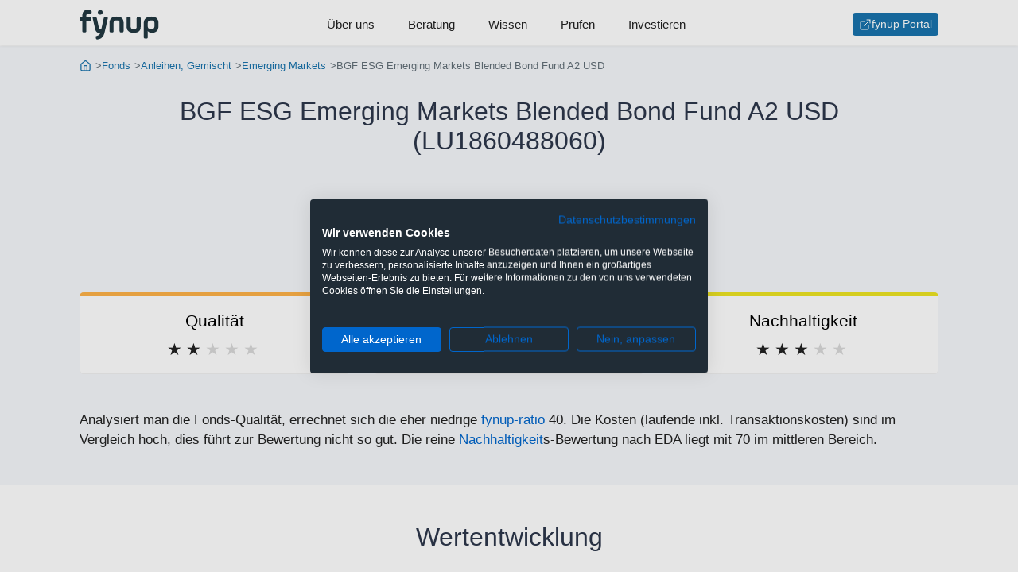

--- FILE ---
content_type: text/html;charset=UTF-8
request_url: https://www.fynup.at/f/lu1860488060
body_size: 25214
content:
<!DOCTYPE HTML>
<html lang="de">
<head>
    <title>BGF ESG Emerging Markets Blended Bond Fund A2 USD (LU1860488060) - fynup</title>
    <link rel="canonical" href="https://www.fynup.at/f/lu1860488060"/>
    <meta charset="UTF-8"/>
    <meta name="author" content="fynup GmbH"/>

    <meta name="viewport" content="width=device-width, initial-scale=1, shrink-to-fit=no"/>
    <meta name="HandheldFriendly" content="true"/>
    <meta name="theme-color" content="#1873ac"/>

    <meta property="og:url" content="https://www.fynup.at/f/lu1860488060"/>
    <meta property="og:type" content="website"/>
    <meta property="og:title" content="BGF ESG Emerging Markets Blended Bond Fund A2 USD (LU1860488060)"/>
    <meta property="og:site_name" content="www.fynup.at"/>
    <meta property="og:description" content="Bewertung: Nicht so gut. Der Fonds strebt durch eine Kombination aus Kapitalwachstum und Erträgen auf das Fondsvermögen die Maximierung der Rendite auf Ihre Anlage an, und investiert in einer Weise, die im Einklang mit den Grundsätzen für nachhaltige, auf das Themenfeld Umwelt, Soziales und Governance (ESG) ausgerichteten Anlagen steht. Der Anlageberater (AB) kann nach eigenem Ermessen die Auswahl der Anlagen für den Fonds treffen, vorausgesetzt, dass der Fonds mindestens 70 % seines Gesamtvermögens in festverzinslichen (fv) Wertpapieren im J.P. Morgan ESG Blended Emerging Market Bond Index (Sovereign) ("Index") anlegt, der fv Wertpapiere umfasst, die von Regierungen und staatlichen Stellen sowie von Unternehmen ausgegeben werden, die ihren Sitz in Schwellenländern haben oder dort einen überwiegenden Teil ihrer Geschäftstätigkeit ausüben, oder die ein Engagement in diesen ermöglichen. Der Fonds wird sich auch zu Zwecken des Leistungsvergleichs und des Risikomanagements auf den Index beziehen, wie im Prospekt näher beschrieben. Der Fonds wird sich auf den J.P. Morgan Blended Emerging Market Bond Index (Sovereign) (ESG Reporting Index) beziehen, um die Auswirkungen des ESG-Screenings auf das Anlageuniversum des Fonds zu bewerten."/>
    <meta name="description" content="Bewertung: Nicht so gut. Der Fonds strebt durch eine Kombination aus Kapitalwachstum und Erträgen auf das Fondsvermögen die Maximierung der Rendite auf Ihre Anlage an, und investiert in einer Weise, die im Einklang mit den Grundsätzen für nachhaltige, auf das Themenfeld Umwelt, Soziales und Governance (ESG) ausgerichteten Anlagen steht. Der Anlageberater (AB) kann nach eigenem Ermessen die Auswahl der Anlagen für den Fonds treffen, vorausgesetzt, dass der Fonds mindestens 70 % seines Gesamtvermögens in festverzinslichen (fv) Wertpapieren im J.P. Morgan ESG Blended Emerging Market Bond Index (Sovereign) ("Index") anlegt, der fv Wertpapiere umfasst, die von Regierungen und staatlichen Stellen sowie von Unternehmen ausgegeben werden, die ihren Sitz in Schwellenländern haben oder dort einen überwiegenden Teil ihrer Geschäftstätigkeit ausüben, oder die ein Engagement in diesen ermöglichen. Der Fonds wird sich auch zu Zwecken des Leistungsvergleichs und des Risikomanagements auf den Index beziehen, wie im Prospekt näher beschrieben. Der Fonds wird sich auf den J.P. Morgan Blended Emerging Market Bond Index (Sovereign) (ESG Reporting Index) beziehen, um die Auswirkungen des ESG-Screenings auf das Anlageuniversum des Fonds zu bewerten."/>
    <meta name="keywords" content="LU1860488060, BGF ESG Emerging Markets Blended Bond Fund A2 USD, Factsheet, Chart"/>
    <link rel="preconnect" href="https://connect.facebook.net" crossorigin="anonymous"/>
    <link rel="preconnect" href="https://www.googletagmanager.com" crossorigin="anonymous"/>
    <link rel="preconnect" href="https://consent.cookiefirst.com" crossorigin="anonymous"/>
    <link rel="preload" href="/static/css/captcha-a27c2ad231b4c9065b8523828a5e79d6.css" as="style"/>
    <link rel="preload" href="/static/css/forms-d3c7e5c9f2ccaedf599cf47085df710a.css" as="style"/>
    <link rel="preload" href="/static/css/styles-7a5c9cdaa17206c8ca74f904751f608e.css" as="style"/>
    <link rel="preload" href="/static/js/subscribe-newsletter-e0672bf154c76a8435a6167f2997bbbf.js" as="script"/>
    <link rel="preload" href="/webjars/highcharts/10.3.3/highstock-b926119a0b5d3cc8c5e17db0ab2ebd26.js" as="script"/>
    <link rel="preload" href="/static/js/factsheet-d7a56b899724bc506bf93d5b418bdab6.js" as="script"/>
    <link rel="preload" href="/webjars/jquery/3.7.1/jquery.min-2c872dbe60f4ba70fb85356113d8b35e.js" as="script"/>
    <link rel="preload" href="/static/js/barchart-10d310c5c3fe48f38e4c33e62c95241c.js" as="script"/>
    <link rel="stylesheet" href="/static/css/styles-7a5c9cdaa17206c8ca74f904751f608e.css" />
    <link rel="stylesheet" href="/static/css/forms-d3c7e5c9f2ccaedf599cf47085df710a.css" />
    <link rel="stylesheet" href="/static/css/captcha-a27c2ad231b4c9065b8523828a5e79d6.css" id="frc-style"/>
    <script src="https://widget.trustpilot.com/bootstrap/v5/tp.widget.bootstrap.min.js" async="async"></script>
    <script src="/static/js/friendly-challenge-module.min-faf327b61fa372dd41195f3e156aff67.js" async="async"></script>
    <script src="/static/js/friendly-challenge.min-cad99d693a5ca9c436f8fc9454df43d3.js" async="async"></script>
    <meta name="robots" content="index, follow"/>
    <link rel="icon" href="https://www.fynup.at/static/img/ico/favicon-2ce9bd7f1247765fec32d4c1c04e42a6.ico">
    <link rel="apple-touch-icon" sizes="180x180" href="https://www.fynup.at/static/img/ico/apple-touch-icon-0d3b92b9eb9231bb834444f1485b068a.png">
    <link rel="icon" type="image/png" sizes="32x32" href="https://www.fynup.at/static/img/ico/favicon-32x32-5e626197b91e59e6a8cc3c851a5ca018.png">
    <link rel="icon" type="image/png" sizes="16x16" href="https://www.fynup.at/static/img/ico/favicon-16x16-77d8a7fbc8408da694f5d75858c656df.png">
    <link rel="icon" type="image/png" sizes="96x96" href="https://www.fynup.at/static/img/ico/favicon-96x96-e43982604e48c8f6f0a35a2397e5169d.png" />
    <link rel="manifest" href="/static/img/ico/site-df5956ebfd528ae43647d29dd74b9da4.webmanifest">

    <script type="text/javascript">
        function getOrCreateUid() {
            if (window.localStorage) {
                let uid = localStorage.getItem('uid');
                if (uid == null) {
                    uid = 'dryden-zopodz-wezo';
                    localStorage.setItem('uid', uid);
                }
                return uid;
            }
            return null
        }

        var _paq = window._paq = window._paq || [];
        var trackingOptionsLoadScripts = function() {
            /* tracker methods like "setCustomDimension" should be called before "trackPageView" */
            _paq.push(["disableCookies"]);
            let uid = getOrCreateUid();
            if (uid !== null) {
                _paq.push(['setUserId', uid]);
            }
            _paq.push(['enableLinkTracking']);
            _paq.push(['trackPageView']);
            _paq.push(['trackVisibleContentImpressions']);
            
            (function() {
                var u="https://analytics.fynup.at/";
                _paq.push(['setTrackerUrl', u+'matomo.php']);
                _paq.push(['setSiteId', '2']);
                var d=document, g=d.createElement('script'), s=d.getElementsByTagName('script')[0];
                g.type='text/javascript'; g.async=true; g.defer=true;; g.src=u+'matomo.js'; s.parentNode.insertBefore(g,s);
            })();
        }

        function observeMatomoClickEvents() {
            document.querySelectorAll('[data-event-category]').forEach((button) => {
                button.addEventListener('click', () => {
                    let category = button.dataset.eventCategory;
                    let action = button.dataset.eventAction;
                    let name = button.dataset.eventName;
                    if (category != null && action != null && name != null) {
                        _paq.push(['trackEvent', category, action, name]);
                    }
                });
            });
        }

        document.addEventListener("DOMContentLoaded", (event) => {
            trackingOptionsLoadScripts();
            observeMatomoClickEvents();
        });

    </script>
<script>
        !function(f,b,e,v,n,t,s)
        {if(f.fbq)return;n=f.fbq=function(){n.callMethod?
            n.callMethod.apply(n,arguments):n.queue.push(arguments)};
            if(!f._fbq)f._fbq=n;n.push=n;n.loaded=!0;n.version='2.0';
            n.queue=[];t=b.createElement(e);t.async=!0;
            t.src=v;s=b.getElementsByTagName(e)[0];
            s.parentNode.insertBefore(t,s)}(window, document,'script',
            'https://connect.facebook.net/en_US/fbevents.js');
        fbq('init', '1017629017246827');
        fbq('track', 'PageView');
    </script>
<script>
            window.dataLayer = window.dataLayer || [];
            function gtag(){dataLayer.push(arguments);}
            gtag('consent', 'default', {
                'ad_storage': 'denied',
                'ad_user_data': 'denied',
                'ad_personalization': 'denied',
                'analytics_storage': 'denied',
                'functionality_storage': 'denied',
                'personalization_storage': 'denied',
                'security_storage': 'denied',
                'region': ['AT', 'BE', 'BG', 'CY', 'CZ', 'DK', 'EE', 'FI', 'FR', 'DE', 'GR', 'HU', 'HR', 'IS', 'IE', 'IT', 'LV', 'LI', 'LT', 'LU', 'MT', 'NL', 'NO', 'PL', 'PT', 'RO', 'SK', 'SI', 'ES', 'SE', 'CH', 'GB'],
                'wait_for_update': 2000
            });
            gtag('consent', 'default', {
                'ad_storage': 'granted',
                'ad_user_data': 'granted',
                'ad_personalization': 'granted',
                'analytics_storage': 'granted',
                'functionality_storage': 'granted',
                'personalization_storage': 'denied',
                'security_storage': 'granted'
            });
            dataLayer.push({'gtm.start': new Date().getTime(), 'event': 'gtm.js'});
        </script>

        <link rel="preload" href="https://consent.cookiefirst.com/sites/fynup.at-b063e262-eefd-4103-b748-80a1c03f85f4/consent.js" as="script">
        <script src="https://consent.cookiefirst.com/sites/fynup.at-b063e262-eefd-4103-b748-80a1c03f85f4/consent.js"></script>
    <script type="text/plain" data-cookiefirst-category="functional">
            window.dataLayer = window.dataLayer || [];
            (function(w,d,s,l,i){w[l]=w[l]||[];w[l].push({'gtm.start':
            new Date().getTime(),event:'gtm.js'});var f=d.getElementsByTagName(s)[0],
            j=d.createElement(s),dl=l!='dataLayer'?'&l='+l:'';j.async=true;j.src=
            'https://www.googletagmanager.com/gtm.js?id='+i+dl;f.parentNode.insertBefore(j,f);
            })(window,document,'script','dataLayer','GTM-NQ3HRZD');
        </script>
    <script type="application/ld+json">
            {"@context":"http://schema.org/","@graph":[{"@id":"https://www.fynup.at#organization","@type":["Organization"],"address":{"@type":["PostalAddress"],"addressLocality":"Wien","postalCode":"1030","streetAddress":"Reisnerstraße 35/30"},"email":"office@fynup.at","logo":{"@id":"https://www.fynup.at#logo","@type":["ImageObject"],"caption":"fynup","url":"https://www.fynup.at/static/img/fynup-logo-de6fc223b56d609e8f1e144bcccbb8fc.png"},"name":"fynup GmbH","sameAs":["https://twitter.com/fynup","https://www.instagram.com/fynup_com","https://www.tiktok.com/@fynup","https://www.youtube.com/channel/UCjH9niS-L4nsrWetWA3BhSw","https://at.trustpilot.com/review/fynup.at","https://de.wikipedia.org/wiki/Fynup-Ratio"],"vatID":"ATU71880501"},{"@id":"https://www.fynup.at#website","@type":["WebSite"],"description":"fynup ist der erste unabhängige Vergleichsrechner für Veranlagungen, der immer die tatsächliche Kombination aus Veranlagung und Produkthülle berechnet. Denn nur mit allen anfallenden Kosten (inkl. Kick-Backs und Provisionen) und Steuern siehst du, wo dir mehr Gewinn bleibt.","inLanguage":"de-AT","name":"fynup","publisher":{"@id":"https://www.fynup.at#organization"},"url":"https://www.fynup.at"},{"@id":"https://www.fynup.at/f/lu1860488060#webpage","@type":["WebPage"],"breadcrumb":{"@id":"https://www.fynup.at/f/lu1860488060#breadcrumb"},"description":"Bewertung: Nicht so gut. Der Fonds strebt durch eine Kombination aus Kapitalwachstum und Erträgen auf das Fondsvermögen die Maximierung der Rendite auf Ihre Anlage an, und investiert in einer Weise, die im Einklang mit den Grundsätzen für nachhaltige, auf das Themenfeld Umwelt, Soziales und Governance (ESG) ausgerichteten Anlagen steht. Der Anlageberater (AB) kann nach eigenem Ermessen die Auswahl der Anlagen für den Fonds treffen, vorausgesetzt, dass der Fonds mindestens 70 % seines Gesamtvermögens in festverzinslichen (fv) Wertpapieren im J.P. Morgan ESG Blended Emerging Market Bond Index (Sovereign) (\"Index\") anlegt, der fv Wertpapiere umfasst, die von Regierungen und staatlichen Stellen sowie von Unternehmen ausgegeben werden, die ihren Sitz in Schwellenländern haben oder dort einen überwiegenden Teil ihrer Geschäftstätigkeit ausüben, oder die ein Engagement in diesen ermöglichen. Der Fonds wird sich auch zu Zwecken des Leistungsvergleichs und des Risikomanagements auf den Index beziehen, wie im Prospekt näher beschrieben. Der Fonds wird sich auf den J.P. Morgan Blended Emerging Market Bond Index (Sovereign) (ESG Reporting Index) beziehen, um die Auswirkungen des ESG-Screenings auf das Anlageuniversum des Fonds zu bewerten.","inLanguage":"de-AT","isPartOf":{"@id":"https://www.fynup.at#website"},"name":"BGF ESG Emerging Markets Blended Bond Fund A2 USD (LU1860488060)","url":"https://www.fynup.at/f/lu1860488060"},{"@id":"https://www.fynup.at/f/lu1860488060#breadcrumb","@type":["BreadcrumbList"],"itemListElement":[{"@type":["ListItem"],"item":{"@id":"https://www.fynup.at/","@type":["WebPage"],"url":"https://www.fynup.at/"},"name":"Start","position":1},{"@type":["ListItem"],"item":{"@id":"https://www.fynup.at/f/","@type":["WebPage"],"url":"https://www.fynup.at/f/"},"name":"Fonds","position":2},{"@type":["ListItem"],"item":{"@id":"https://www.fynup.at/f/anleihen-gemischt","@type":["WebPage"],"url":"https://www.fynup.at/f/anleihen-gemischt"},"name":"Anleihen, Gemischt","position":3},{"@type":["ListItem"],"item":{"@id":"https://www.fynup.at/f/anleihen-gemischt-emerging-markets","@type":["WebPage"],"url":"https://www.fynup.at/f/anleihen-gemischt-emerging-markets"},"name":"Emerging Markets","position":4},{"@type":["ListItem"],"item":{"@type":["WebPage"]},"name":"BGF ESG Emerging Markets Blended Bond Fund A2 USD","position":5}],"numberOfItems":5},{"@type":["Product","InvestmentFund"],"amount":{"@type":["MonetaryAmount"],"currency":"USD","minValue":5000.0},"annualPercentageRate":2.1572,"brand":{"@type":["Organization"],"address":{"@type":["PostalAddress"],"postalCode":"1855"},"name":"BlackRock (Luxembourg) SA"},"category":"Anleihen, Gemischt","description":"Der Fonds strebt durch eine Kombination aus Kapitalwachstum und Erträgen auf das Fondsvermögen die Maximierung der Rendite auf Ihre Anlage an, und investiert in einer Weise, die im Einklang mit den Grundsätzen für nachhaltige, auf das Themenfeld Umwelt, Soziales und Governance (ESG) ausgerichteten Anlagen steht. Der Anlageberater (AB) kann nach eigenem Ermessen die Auswahl der Anlagen für den Fonds treffen, vorausgesetzt, dass der Fonds mindestens 70 % seines Gesamtvermögens in festverzinslichen (fv) Wertpapieren im J.P. Morgan ESG Blended Emerging Market Bond Index (Sovereign) (\"Index\") anlegt, der fv Wertpapiere umfasst, die von Regierungen und staatlichen Stellen sowie von Unternehmen ausgegeben werden, die ihren Sitz in Schwellenländern haben oder dort einen überwiegenden Teil ihrer Geschäftstätigkeit ausüben, oder die ein Engagement in diesen ermöglichen. Der Fonds wird sich auch zu Zwecken des Leistungsvergleichs und des Risikomanagements auf den Index beziehen, wie im Prospekt näher beschrieben. Der Fonds wird sich auf den J.P. Morgan Blended Emerging Market Bond Index (Sovereign) (ESG Reporting Index) beziehen, um die Auswirkungen des ESG-Screenings auf das Anlageuniversum des Fonds zu bewerten.","feesAndCommissionsSpecification":"Kategorie: Anleihen, Gemischt; Region: Emerging Markets; Laufende Kosten: 1,71%; Transaktionskosten: 0,45%; Maximale Umschichtungsgebühr: 2%; Maximaler Ausgabeaufschlag: 5%; Rücknahmegebühr: 0%; Depotgebühr: 0,45%; Mindestkaufvolumen: $ 5.000,00; Risiko-Ertrags-Profil: SRI 3; fynup-Ratio: 40; Nachhaltigkeit EDA-Score: 70; Nachhaltigkeit SFDR: Artikel-8-Fonds","identifier":"LU1860488060","isSimilarTo":[{"@type":["InvestmentFund"],"annualPercentageRate":2.21018,"identifier":"LU1817795781","name":"BGF ESG Emerging Markets Blended Bond Fund A2 EUR Hdg","url":"https://www.fynup.at/f/lu1817795781"},{"@type":["InvestmentFund"],"annualPercentageRate":2.21018,"identifier":"LU2144842189","name":"BGF ESG Emerging Markets Blended Bond Fund AI2 EUR Hdg","url":"https://www.fynup.at/f/lu2144842189"},{"@type":["InvestmentFund"],"annualPercentageRate":2.1572,"identifier":"LU2144842007","name":"BGF ESG Emerging Markets Blended Bond Fund AI2 EUR","url":"https://www.fynup.at/f/lu2144842007"},{"@type":["InvestmentFund"],"annualPercentageRate":1.46018,"identifier":"LU1817795864","name":"BGF ESG Emerging Markets Blended Bond Fund D2 EUR Hdg","url":"https://www.fynup.at/f/lu1817795864"},{"@type":["InvestmentFund"],"annualPercentageRate":1.4072,"identifier":"LU2342521510","name":"BGF ESG Emerging Markets Blended Bond Fund D2 GBP","url":"https://www.fynup.at/f/lu2342521510"},{"@type":["InvestmentFund"],"annualPercentageRate":1.4072,"identifier":"LU1817795518","name":"BGF ESG Emerging Markets Blended Bond Fund D2 USD","url":"https://www.fynup.at/f/lu1817795518"},{"@type":["InvestmentFund"],"annualPercentageRate":2.71018,"identifier":"LU1864664542","name":"BGF ESG Emerging Markets Blended Bond Fund E2 EUR Hdg","url":"https://www.fynup.at/f/lu1864664542"},{"@type":["InvestmentFund"],"annualPercentageRate":2.71018,"identifier":"LU1864664625","name":"BGF ESG Emerging Markets Blended Bond Fund E5 EUR Hdg","url":"https://www.fynup.at/f/lu1864664625"},{"@type":["InvestmentFund"],"annualPercentageRate":1.02094,"identifier":"LU1864665192","name":"BGF ESG Emerging Markets Blended Bond Fund I2 EUR Hdg","url":"https://www.fynup.at/f/lu1864665192"},{"@type":["InvestmentFund"],"annualPercentageRate":0.97422,"identifier":"LU1864664971","name":"BGF ESG Emerging Markets Blended Bond Fund I2 EUR","url":"https://www.fynup.at/f/lu1864664971"},{"@type":["InvestmentFund"],"annualPercentageRate":0.97422,"identifier":"LU1864664898","name":"BGF ESG Emerging Markets Blended Bond Fund I2 USD","url":"https://www.fynup.at/f/lu1864664898"},{"@type":["InvestmentFund"],"annualPercentageRate":0.22422,"identifier":"LU1817795609","name":"BGF ESG Emerging Markets Blended Bond Fund X2 USD","url":"https://www.fynup.at/f/lu1817795609"},{"@type":["InvestmentFund"],"annualPercentageRate":0.62422,"identifier":"LU2038736208","name":"BGF ESG Emerging Markets Blended Bond Fund Z2 GBP","url":"https://www.fynup.at/f/lu2038736208"},{"@type":["InvestmentFund"],"annualPercentageRate":0.73275,"identifier":"LU2725777499","name":"BGF ESG Emerging Markets Blended Bond Fund ZI2 GBP","url":"https://www.fynup.at/f/lu2725777499"},{"@type":["InvestmentFund"],"annualPercentageRate":0.73392,"identifier":"LU2533726308","name":"BGF ESG Emerging Markets Blended Bond Fund ZI2 USD","url":"https://www.fynup.at/f/lu2533726308"}],"mainEntityOfPage":{"@id":"https://www.fynup.at/f/lu1860488060#webpage"},"name":"BGF ESG Emerging Markets Blended Bond Fund A2 USD","productID":"ISIN:LU1860488060","review":{"@type":["Review"],"author":{"@id":"https://www.fynup.at#organization"},"name":"Nicht so gut","reviewBody":"Analysiert man die Fonds-Qualität, errechnet sich die eher niedrige fynup-ratio 40. Die Kosten (laufende inkl. Transaktionskosten) sind im Vergleich hoch, dies führt zur Bewertung nicht so gut. Die reine Nachhaltigkeits-Bewertung nach EDA liegt mit 70 im mittleren Bereich. fynup bewertet diesen Fonds als nicht so gut.","reviewRating":{"@type":["AggregateRating"],"bestRating":5,"ratingCount":1,"ratingValue":2,"worstRating":1}},"sku":"LU1860488060","url":"https://www.fynup.at/f/lu1860488060"}]}</script>
    </head>
<body>

<header class="header header--navigation js-header">
    <div class="navigation">
    <nav>
        <div class="navigation__container">
            <label for="navigation-default" class="is-mobile-menu navigation__menu-icon hamburger hamburger--spring">
                <span class="visuallyhidden">Menu</span>
                <div class="hamburger-box">
                    <div class="hamburger-inner"></div>
                </div>
            </label>
            <input type="checkbox" id="navigation-default" name="navigation-default" class="visuallyhidden">
            <a class="navigation__logo navigation-button-index" href="/" title="Gehe zur Startseite" aria-label="Gehe zur Startseite"
                   data-event-category="Klick" data-event-action="navigation-button-index" data-event-name="/">
                    <svg xmlns="http://www.w3.org/2000/svg" class="svg-logo" width="92" height="35" viewBox="0 0 92 35">
                        <g fill-rule="evenodd" transform="translate(-.274)">
                            <path d="M22.746 21.3938C23.033 22.7558 23.463 22.8988 24.43 22.8988 25.004 22.8988 25.47 22.7198 25.757 21.3938L28.122 10.5698C28.481 8.9928 28.947 8.5988 30.559 8.5988L31.348 8.5988C32.961 8.5988 33.283 8.9928 32.925 10.5698L29.269 26.5188C27.979 32.1818 25.004 34.1178 21.527 34.6198 19.879 34.8698 19.485 34.6548 19.126 32.9708L19.09 32.7918C18.732 31.2498 18.947 30.8558 20.452 30.5328 22.208 30.1388 23.821 29.0998 24.359 26.8058 24.036 26.9138 23.391 26.9488 22.889 26.9488 19.664 26.9488 18.875 24.8348 18.194 21.9318L15.578 10.5698C15.219 8.9928 15.542 8.5988 17.155 8.5988L17.943 8.5988C19.556 8.5988 20.022 8.9928 20.381 10.5698L22.746 21.3938zM39.698 24.512C39.698 26.125 39.304 26.519 37.691 26.519L37.01 26.519C35.397 26.519 35.003 26.125 35.003 24.512L35.003 15.408C35.003 10.713 37.763 8.169 43.174 8.169 48.837 8.169 51.275 10.606 51.275 15.408L51.275 24.512C51.275 26.125 50.88 26.519 49.268 26.519L48.587 26.519C46.974 26.519 46.58 26.125 46.58 24.512L46.58 15.408C46.58 13.58 46.114 12.577 43.174 12.577 40.236 12.577 39.698 13.58 39.698 15.408L39.698 24.512zM59.481 19.7094C59.481 21.5374 60.019 22.5404 62.957 22.5404 65.896 22.5404 66.362 21.5374 66.362 19.7094L66.362 10.6054C66.362 8.9924 66.757 8.5984 68.37 8.5984L69.051 8.5984C70.663 8.5984 71.058 8.9924 71.058 10.6054L71.058 19.7094C71.058 24.5124 68.62 26.9494 62.957 26.9494 57.546 26.9494 54.786 24.4044 54.786 19.7094L54.786 10.6054C54.786 8.9924 55.18 8.5984 56.793 8.5984L57.474 8.5984C59.087 8.5984 59.481 8.9924 59.481 10.6054L59.481 19.7094zM86.97 16.1252C86.97 13.8312 86.433 12.5772 83.135 12.5772 79.91 12.5772 79.229 13.8312 79.229 16.1252L79.229 18.9922C79.229 21.2862 79.91 22.5402 83.135 22.5402 86.361 22.5402 86.97 21.2862 86.97 18.9922L86.97 16.1252zM74.569 16.0182C74.569 10.3902 78.368 8.1682 83.099 8.1682 88.476 8.1682 91.665 10.3902 91.665 16.0182L91.665 18.8852C91.665 24.0102 89.121 26.9492 84.139 26.9492 81.666 26.9492 80.16 26.1602 79.229 24.9062L79.229 31.6802C79.229 33.2932 78.834 33.6872 77.222 33.6872L76.576 33.6872C74.964 33.6872 74.569 33.2932 74.569 31.6802L74.569 16.0182zM24.251.427C25.792.427 27.046 1.717 27.046 3.223 27.046 4.728 25.792 6.018 24.251 6.018 22.71 6.018 21.455 4.764 21.455 3.223 21.455 1.681 22.71.427 24.251.427M.274 11.0716C.274 9.6736.632 9.2436 2.03 8.9216L3.5 8.5986 3.5 7.1296C3.5 1.7526 6.439.2836 10.417.2836 11.277.2836 11.922.3556 12.245.3916 13.858.6066 14.252 1.1796 14.252 2.7926L14.252 3.1506C14.252 4.7636 13.858 4.9426 12.245 4.7636 11.922 4.7276 11.564 4.6916 10.775 4.6916 9.198 4.6916 8.159 5.1936 8.159 6.7346L8.159 8.5986 11.886 8.5986C13.499 8.5986 13.894 8.9926 13.894 10.6056L13.894 10.9996C13.894 12.6126 13.499 13.0076 11.886 13.0076L8.159 13.0076 8.159 24.5116C8.159 26.1246 7.765 26.5186 6.152 26.5186L5.507 26.5186C3.894 26.5186 3.5 26.1246 3.5 24.5116L3.5 13.0076 2.066 13.0076C.632 13.0076.274 12.6486.274 11.2146L.274 11.0716z"></path>
                        </g>
                    </svg>
                </a>
            <ul class="navigation__menu">
                <li class="navigation__menu-item">
                        <a class="navigation__menu-item-link navigation-button-ueber-uns" href="/ueber-uns"
                           data-event-category="Klick" data-event-action="navigation-button-ueber-uns" data-event-name="/ueber-uns">Über uns</a>
                    </li>
                <li class="navigation__menu-item">
                        <a class="navigation__menu-item-link navigation-button-beratung" href="/beratung"
                           data-event-category="Klick" data-event-action="navigation-button-beratung" data-event-name="/beratung">Beratung</a>
                    </li>
                <li class="navigation__menu-item">
                        <a class="navigation__menu-item-link navigation-button-wissen" href="/wissen"
                           data-event-category="Klick" data-event-action="navigation-button-wissen" data-event-name="/wissen">Wissen</a>
                    </li>
                <li class="navigation__menu-item">
                        <a class="navigation__menu-item-link navigation-button-pruefen" href="/c/pruefen"
                           data-event-category="Klick" data-event-action="navigation-button-pruefen" data-event-name="/c/pruefen">Prüfen</a>
                    </li>
                <li class="navigation__menu-item">
                        <a class="navigation__menu-item-link navigation-button-investieren" href="/c/neu"
                           data-event-category="Klick" data-event-action="navigation-button-investieren" data-event-name="/c/neu">Investieren</a>
                    </li>
                </ul>
            <ul class="navigation__menu-button">
                    <li>
                        <a class="btn btn--sm btn--icon navigation-button-portal" href="https://portal.fynup.at" target="_blank" title="Zum fynup-Portal anmelden" aria-label="Zum fynup-Portal anmelden"
                           data-event-category="Klick" data-event-action="navigation-button-portal" data-event-name="https://portal.fynup.at">
                            <img src="/static/img/feather/external-link-13f176e5b707246fdade23583b745f2f.svg"
         alt="Externer Link"
            
         width="16"
         height="16"
         
    />
fynup Portal</a>
                    </li>
                </ul>
            </div>
    </nav>
</div></header>
<main class="main">
            <nav class="section trail section--brighter is-expanded" role="navigation" aria-label="Breadcrumb">
        <ol class="section__row breadcrumb">
            <li class="breadcrumb__item">
                    <a class="breadcrumb__link" href="https://www.fynup.at/" title="Gehe zur Startseite">
                            <img src="/static/img/feather/home-icon-d9fa55d569237dca6be1fea2925f8e35.svg"
         alt="Gehe zur Startseite"
            
         width="16"
         height="16"
         
            class="breadcrumb__icon"
         
    />
</a>
                    </li>
            <li class="breadcrumb__item">
                    <a class="breadcrumb__link" href="https://www.fynup.at/f/" title="Gehe zu Fonds">
                            Fonds</a>
                    </li>
            <li class="breadcrumb__item">
                    <a class="breadcrumb__link" href="https://www.fynup.at/f/anleihen-gemischt" title="Gehe zu Gemischte Anleihenfonds">
                            Anleihen, Gemischt</a>
                    </li>
            <li class="breadcrumb__item">
                    <a class="breadcrumb__link" href="https://www.fynup.at/f/anleihen-gemischt-emerging-markets" title="Gehe zu Gemischte Anleihenfonds in Emerging Markets">
                            Emerging Markets</a>
                    </li>
            <li class="breadcrumb__item active">
                    BGF ESG Emerging Markets Blended Bond Fund A2 USD</li>
            </ol>
    </nav>
<section class="section section--tight section--brighter is-expanded">
                <div class="section__row">
                    <h1 class="page-title page-title--center">BGF ESG Emerging Markets Blended Bond Fund A2 USD (LU1860488060)</h1>
                </div>

                <div class="section__row fundscore">
                            <h2 class="fundscore__title">
                                fynup Bewertung: <span class="fundscore__text">Nicht so gut</span>
                            </h2>
                            <ol class="fundscore__stars fundscore__stars--d">
                                <li>★</li>
                                <li>★</li>
                                <li>★</li>
                                <li>★</li>
                                <li>★</li>
                            </ol>
                        </div>
                    <div class="section__row fundscore-grid">
                            <div class="card-rank card-rank--d">
                                    <h3 class="card-rank__title">Qualität</h3>
                                    <ol class="card-rank__stars card-rank__stars--d">
                                        <li>★</li>
                                        <li>★</li>
                                        <li>★</li>
                                        <li>★</li>
                                        <li>★</li>
                                    </ol>
                                </div>
                            <div class="card-rank card-rank--d">
                                    <h3 class="card-rank__title">Kosten</h3>
                                    <ol class="card-rank__stars card-rank__stars--d">
                                        <li>★</li>
                                        <li>★</li>
                                        <li>★</li>
                                        <li>★</li>
                                        <li>★</li>
                                    </ol>
                                </div>
                            <div class="card-rank card-rank--c">
                                    <h3 class="card-rank__title">Nachhaltigkeit</h3>
                                    <ol class="card-rank__stars card-rank__stars--c">
                                        <li>★</li>
                                        <li>★</li>
                                        <li>★</li>
                                        <li>★</li>
                                        <li>★</li>
                                    </ol>
                                </div>
                            </div>
                    <div class="section__row is-text">Analysiert man die Fonds-Qualität, errechnet sich die eher niedrige <a href="/a/fynup-ratio">fynup-ratio</a> 40. Die Kosten (laufende inkl. Transaktionskosten) sind im Vergleich hoch, dies führt zur Bewertung nicht so gut. Die reine <a href="/a/nachhaltigkeit">Nachhaltigkeit</a>s-Bewertung nach EDA liegt mit 70 im mittleren Bereich.</div>
                    </section>

            <section class="section">
                    <div class="section__header">
                        <h2 class="section__headline">Wertentwicklung</h2>
                    </div>
                    <div class="section__row grid">
                        <figure>
                            <div id="oyljgqxhuxak" class="js-lazy-marketvalue"></div>
                        </figure>

                        <div class="grid grid--2-small">
                                <table class="table--dl fundproperty-listing">
                                        <thead>
                                        <tr>
                                            <th colspan="2" class="l-fund__headline l-fund__headline--elliplis">
                                                    Jährliche Performance</th>
                                        </tr>
                                        </thead>
                                        <tbody>
                                        <tr class="js-discrete-row" style="">
                                                <td>
                                                    <a href="#"
                                                       data-min="1767139200000"
                                                       data-max="1768607999999"
                                                       class="js-performance-period">
                                                            Laufendes Jahr (per 16.01.2026)</a>
                                                </td>
                                                <td>1,34%</td>
                                            </tr>
                                        <tr class="js-discrete-row" style="">
                                                <td>
                                                    <a href="#"
                                                       data-min="1735689600000"
                                                       data-max="1767225599999"
                                                       class="js-performance-period">
                                                            2025</a>
                                                </td>
                                                <td>2,28%</td>
                                            </tr>
                                        <tr class="js-discrete-row" style="">
                                                <td>
                                                    <a href="#"
                                                       data-min="1704067200000"
                                                       data-max="1735689599999"
                                                       class="js-performance-period">
                                                            2024</a>
                                                </td>
                                                <td>7,94%</td>
                                            </tr>
                                        <tr class="js-discrete-row" style="">
                                                <td>
                                                    <a href="#"
                                                       data-min="1672531200000"
                                                       data-max="1704067199999"
                                                       class="js-performance-period">
                                                            2023</a>
                                                </td>
                                                <td>8,78%</td>
                                            </tr>
                                        <tr class="js-discrete-row" style="">
                                                <td>
                                                    <a href="#"
                                                       data-min="1640995200000"
                                                       data-max="1672531199999"
                                                       class="js-performance-period">
                                                            2022</a>
                                                </td>
                                                <td>-7,24%</td>
                                            </tr>
                                        <tr class="js-discrete-row" style="display:none;">
                                                <td>
                                                    <a href="#"
                                                       data-min="1609459200000"
                                                       data-max="1640995199999"
                                                       class="js-performance-period">
                                                            2021</a>
                                                </td>
                                                <td>-6,25%</td>
                                            </tr>
                                        <tr class="js-discrete-row" style="display:none;">
                                                <td>
                                                    <a href="#"
                                                       data-min="1577836800000"
                                                       data-max="1609459199999"
                                                       class="js-performance-period">
                                                            2020</a>
                                                </td>
                                                <td>6,11%</td>
                                            </tr>
                                        <tr class="js-discrete-row" style="display:none;">
                                                <td>
                                                    <a href="#"
                                                       data-min="1546300800000"
                                                       data-max="1577836799999"
                                                       class="js-performance-period">
                                                            2019</a>
                                                </td>
                                                <td>11,38%</td>
                                            </tr>
                                        </tbody>
                                        <tfoot class="js-discrete-footer">
                                            <tr>
                                                <td colspan="2">
                                                    <a class="js-performance-more" data-target="discrete" href="#">Mehr...</a>
                                                </td>
                                            </tr>
                                            </tfoot>
                                        </table>
                                <table class="table--dl fundproperty-listing">
                                        <thead>
                                        <tr>
                                            <th colspan="2" class="l-fund__headline l-fund__headline--elliplis">
                                                    Annualisiert (per 31.12.2025)</th>
                                        </tr>
                                        </thead>
                                        <tbody>
                                        <tr class="js-average-row" style="">
                                                <td>
                                                    <a href="#"
                                                       data-min="1735689600000"
                                                       data-max="1767225599999"
                                                       class="js-performance-period">
                                                            1 Jahr</a>
                                                </td>
                                                <td>2,28%</td>
                                            </tr>
                                        <tr class="js-average-row" style="">
                                                <td>
                                                    <a href="#"
                                                       data-min="1704067200000"
                                                       data-max="1767225599999"
                                                       class="js-performance-period">
                                                            2 Jahre</a>
                                                </td>
                                                <td>5,07%</td>
                                            </tr>
                                        <tr class="js-average-row" style="">
                                                <td>
                                                    <a href="#"
                                                       data-min="1672531200000"
                                                       data-max="1767225599999"
                                                       class="js-performance-period">
                                                            3 Jahre</a>
                                                </td>
                                                <td>6,29%</td>
                                            </tr>
                                        <tr class="js-average-row" style="">
                                                <td>
                                                    <a href="#"
                                                       data-min="1640995200000"
                                                       data-max="1767225599999"
                                                       class="js-performance-period">
                                                            4 Jahre</a>
                                                </td>
                                                <td>2,73%</td>
                                            </tr>
                                        <tr class="js-average-row" style="">
                                                <td>
                                                    <a href="#"
                                                       data-min="1609459200000"
                                                       data-max="1767225599999"
                                                       class="js-performance-period">
                                                            5 Jahre</a>
                                                </td>
                                                <td>0,87%</td>
                                            </tr>
                                        <tr class="js-average-row" style="display:none;">
                                                <td>
                                                    <a href="#"
                                                       data-min="1577836800000"
                                                       data-max="1767225599999"
                                                       class="js-performance-period">
                                                            6 Jahre</a>
                                                </td>
                                                <td>1,73%</td>
                                            </tr>
                                        <tr class="js-average-row" style="display:none;">
                                                <td>
                                                    <a href="#"
                                                       data-min="1546300800000"
                                                       data-max="1767225599999"
                                                       class="js-performance-period">
                                                            7 Jahre</a>
                                                </td>
                                                <td>3,05%</td>
                                            </tr>
                                        </tbody>
                                        <tfoot class="js-average-footer">
                                            <tr>
                                                <td colspan="2">
                                                    <a class="js-performance-more" data-target="average" href="#">Mehr...</a>
                                                </td>
                                            </tr>
                                            </tfoot>
                                        </table>
                                </div>
                        </div>
                </section>
            <section class="section">
                    <div class="section__header">
                        <h2 class="section__headline">Eckdaten</h2>
                    </div>
                    <div class="section__row grid grid--2">
                            <div>
                                    <h3 class="l-fund__headline l-fund__headline--bordered">Allgemeine Fondsdaten</h3>
                                    <dl class="dl">
                                        <dt>ISIN</dt>
                                            <dd>LU1860488060</dd>
                                        <dt>WKN</dt>
                                            <dd>A2JRVL</dd>
                                        <dt>Währung</dt>
                                            <dd>US Dollar</dd>
                                        <dt>Ausschüttungsart</dt>
                                            <dd>Thesaurierend</dd>
                                        <dt>Steuerklasse</dt>
                                            <dd>blütenweißer Fonds</dd>
                                        <dt>Fondsvolumen</dt>
                                            <dd>39.99 Mio. USD</dd>
                                        <dt>Auflagedatum</dt>
                                            <dd>01.08.2018</dd>
                                        <dt>Geschäftsjahresbeginn</dt>
                                            <dd>1. September</dd>
                                        <dt>KAG</dt>
                                            <dd>BlackRock (Luxembourg) SA</dd>
                                        <dt>Domizil</dt>
                                            <dd>Luxemburg</dd>
                                        <dt>Depotbank</dt>
                                            <dd>The Bank of New York Mellon SA/NV, Zweigniederlassung Luxemburg</dd>
                                        <dt>Fondsmanager</dt>
                                            <dd>Nigel Ng Yan Luk, Michal Wozniak, Ana-Sofia Monck</dd>
                                        </dl>
                                </div>
                            <div>
                                    <h3 class="l-fund__headline l-fund__headline--bordered">Fokus, Kosten und
                                        Bewertung</h3>
                                    <dl class="dl">
                                        <dt>Kategorie</dt>
                                            <dd>Anleihen, Gemischt</dd>
                                        <dt>Region</dt>
                                            <dd>Emerging Markets</dd>
                                        <dt>Laufende Kosten</dt>
                                            <dd>1,71%</dd>
                                        <dt>Transaktionskosten</dt>
                                            <dd>0,45%</dd>
                                        <dt>Maximale Umschichtungsgebühr</dt>
                                            <dd>2%</dd>
                                        <dt>Maximaler Ausgabeaufschlag</dt>
                                            <dd>5%</dd>
                                        <dt>Rücknahmegebühr</dt>
                                            <dd>0%</dd>
                                        <dt>Depotgebühr</dt>
                                            <dd>0,45%</dd>
                                        <dt>Mindestkaufvolumen</dt>
                                            <dd>$ 5.000,00</dd>
                                        <dt>Risiko-Ertrags-Profil</dt>
                                            <dd>SRI 3</dd>
                                        <dt>fynup-Ratio</dt>
                                            <dd>40</dd>
                                        <dt>Nachhaltigkeit EDA-Score</dt>
                                            <dd>70</dd>
                                        <dt>Nachhaltigkeit SFDR</dt>
                                            <dd>Artikel-8-Fonds</dd>
                                        </dl>
                                </div>
                            </div>
                    <div class="section__row">
                                Der Fonds strebt durch eine Kombination aus Kapitalwachstum und Erträgen auf das Fondsvermögen die Maximierung der Rendite auf Ihre Anlage an, und investiert in einer Weise, die im Einklang mit den Grundsätzen für nachhaltige, auf das Themenfeld Umwelt, Soziales und Governance (ESG) ausgerichteten Anlagen steht. Der Anlageberater (AB) kann nach eigenem Ermessen die Auswahl der Anlagen für den Fonds treffen, vorausgesetzt, dass der Fonds mindestens 70 % seines Gesamtvermögens in festverzinslichen (fv) Wertpapieren im J.P. Morgan ESG Blended Emerging Market Bond Index (Sovereign) ("Index") anlegt, der fv Wertpapiere umfasst, die von Regierungen und staatlichen Stellen sowie von Unternehmen ausgegeben werden, die ihren Sitz in Schwellenländern haben oder dort einen überwiegenden Teil ihrer Geschäftstätigkeit ausüben, oder die ein Engagement in diesen ermöglichen. Der Fonds wird sich auch zu Zwecken des Leistungsvergleichs und des Risikomanagements auf den Index beziehen, wie im Prospekt näher beschrieben. Der Fonds wird sich auf den J.P. Morgan Blended Emerging Market Bond Index (Sovereign) (ESG Reporting Index) beziehen, um die Auswirkungen des ESG-Screenings auf das Anlageuniversum des Fonds zu bewerten.</div>
                    </section>
            <section class="section">
                    <div class="section__header">
                        <h2 class="section__headline">So wird investiert</h2>
                    </div>
                    <div class="section__row grid grid--2">
                        <div>
                                <h3 class="l-fund__headline l-fund__headline--bordered">Anlageklassen</h3>
                                <div id="htohvtogwzco" class="js-lazy-portfolio"></div>
                            </div>
                        <div>
                                <h3 class="l-fund__headline l-fund__headline--bordered">Länder</h3>
                                <div id="dfpiwfkbahbk" class="js-lazy-portfolio"></div>
                            </div>
                        <div>
                                <h3 class="l-fund__headline l-fund__headline--bordered">Emittenten</h3>
                                <div id="vkmetmxssmdz" class="js-lazy-portfolio"></div>
                            </div>
                        <div>
                                <h3 class="l-fund__headline l-fund__headline--bordered">Laufzeiten</h3>
                                <div id="iksyzssxckwf" class="js-lazy-portfolio"></div>
                            </div>
                        <div>
                                <h3 class="l-fund__headline l-fund__headline--bordered">Währungen</h3>
                                <div id="idrafsmwqozc" class="js-lazy-portfolio"></div>
                            </div>
                        <div>
                                <h3 class="l-fund__headline l-fund__headline--bordered">Top-Ten Titel</h3>
                                <dl class="dl dl--2-1">
                                    <dt>BRAZIL 2029 NTNF</dt>
                                        <dd>2,40%</dd>
                                    <dt>MEXICO 2029</dt>
                                        <dd>2,22%</dd>
                                    <dt>BRAZIL 22/26 ZO</dt>
                                        <dd>2,09%</dd>
                                    <dt>MEXICO 2034 M</dt>
                                        <dd>2,06%</dd>
                                    <dt>MALAYSIA 19/34</dt>
                                        <dd>1,83%</dd>
                                    <dt>POLEN 24/34</dt>
                                        <dd>1,56%</dd>
                                    <dt>ARGENTINIEN 20/35</dt>
                                        <dd>1,45%</dd>
                                    <dt>COLOMBIA 17-32 B</dt>
                                        <dd>1,42%</dd>
                                    <dt>BRAZIL 20/31</dt>
                                        <dd>1,29%</dd>
                                    <dt>SOUTH AFR. 2032</dt>
                                        <dd>1,28%</dd>
                                    </dl>
                            </div>
                        </div>
                </section>
            <section class="section is-layout-small">
                    <div class="section__header">
                        <h2 class="section__headline">Gleicher Fonds mit unterschiedlichen Kosten</h2>
                    </div>
                    <div class="section__row">
                        <div class="fund-listing__container">

        <table class="table-basic-full-tight fund-listing">
            <thead>
                <tr>
                    <th class="fund-listing__heading">
                            15 Tranchen</th>
                    <th class="fund-listing__hvalue">
                            Kosten
                        </th>
                    </tr>
                </thead>
            <tbody>
            <tr>
                    <td class="fund-listing__name">
                        <a href="https://www.fynup.at/f/lu1864664542" title="Factsheet für BGF ESG Emerging Markets Blended Bond Fund E2 EUR Hdg ansehen">BGF ESG Emerging Markets Blended Bond Fund E2 EUR Hdg</a>
                        <dl class="fund-listing__dl">
                            <dt>ISIN</dt><dd>LU1864664542</dd>
                            <dt>WKN</dt><dd>A2N30Y</dd>
                            </dl>
                    </td>
                    <td class="fund-listing__value">
                            <div class="tooltip--left" data-tooltip="Laufende Kosten: 2,71% (per annum)">
                                            2,71%</div>
                                </td>
                    </tr>
            <tr>
                    <td class="fund-listing__name">
                        <a href="https://www.fynup.at/f/lu1864664625" title="Factsheet für BGF ESG Emerging Markets Blended Bond Fund E5 EUR Hdg ansehen">BGF ESG Emerging Markets Blended Bond Fund E5 EUR Hdg</a>
                        <dl class="fund-listing__dl">
                            <dt>ISIN</dt><dd>LU1864664625</dd>
                            <dt>WKN</dt><dd>A2N30Z</dd>
                            </dl>
                    </td>
                    <td class="fund-listing__value">
                            <div class="tooltip--left" data-tooltip="Laufende Kosten: 2,71% (per annum)">
                                            2,71%</div>
                                </td>
                    </tr>
            <tr>
                    <td class="fund-listing__name">
                        <a href="https://www.fynup.at/f/lu1817795781" title="Factsheet für BGF ESG Emerging Markets Blended Bond Fund A2 EUR Hdg ansehen">BGF ESG Emerging Markets Blended Bond Fund A2 EUR Hdg</a>
                        <dl class="fund-listing__dl">
                            <dt>ISIN</dt><dd>LU1817795781</dd>
                            <dt>WKN</dt><dd>A2JP62</dd>
                            </dl>
                    </td>
                    <td class="fund-listing__value">
                            <div class="tooltip--left" data-tooltip="Laufende Kosten: 2,21% (per annum)">
                                            2,21%</div>
                                </td>
                    </tr>
            <tr>
                    <td class="fund-listing__name">
                        <a href="https://www.fynup.at/f/lu2144842189" title="Factsheet für BGF ESG Emerging Markets Blended Bond Fund AI2 EUR Hdg ansehen">BGF ESG Emerging Markets Blended Bond Fund AI2 EUR Hdg</a>
                        <dl class="fund-listing__dl">
                            <dt>ISIN</dt><dd>LU2144842189</dd>
                            <dt>WKN</dt><dd>A2P2ZQ</dd>
                            </dl>
                    </td>
                    <td class="fund-listing__value">
                            <div class="tooltip--left" data-tooltip="Laufende Kosten: 2,21% (per annum)">
                                            2,21%</div>
                                </td>
                    </tr>
            <tr>
                    <td class="fund-listing__name">
                        <a href="https://www.fynup.at/f/lu2144842007" title="Factsheet für BGF ESG Emerging Markets Blended Bond Fund AI2 EUR ansehen">BGF ESG Emerging Markets Blended Bond Fund AI2 EUR</a>
                        <dl class="fund-listing__dl">
                            <dt>ISIN</dt><dd>LU2144842007</dd>
                            <dt>WKN</dt><dd>A2P2KK</dd>
                            </dl>
                    </td>
                    <td class="fund-listing__value">
                            <div class="tooltip--left" data-tooltip="Laufende Kosten: 2,16% (per annum)">
                                            2,16%</div>
                                </td>
                    </tr>
            <tr>
                    <td class="fund-listing__name">
                        <a href="https://www.fynup.at/f/lu1817795864" title="Factsheet für BGF ESG Emerging Markets Blended Bond Fund D2 EUR Hdg ansehen">BGF ESG Emerging Markets Blended Bond Fund D2 EUR Hdg</a>
                        <dl class="fund-listing__dl">
                            <dt>ISIN</dt><dd>LU1817795864</dd>
                            <dt>WKN</dt><dd>A2JP63</dd>
                            </dl>
                    </td>
                    <td class="fund-listing__value">
                            <div class="tooltip--left" data-tooltip="Laufende Kosten: 1,46% (per annum)">
                                            1,46%</div>
                                </td>
                    </tr>
            <tr>
                    <td class="fund-listing__name">
                        <a href="https://www.fynup.at/f/lu2342521510" title="Factsheet für BGF ESG Emerging Markets Blended Bond Fund D2 GBP ansehen">BGF ESG Emerging Markets Blended Bond Fund D2 GBP</a>
                        <dl class="fund-listing__dl">
                            <dt>ISIN</dt><dd>LU2342521510</dd>
                            <dt>WKN</dt><dd>A3CQ4W</dd>
                            </dl>
                    </td>
                    <td class="fund-listing__value">
                            <div class="tooltip--left" data-tooltip="Laufende Kosten: 1,41% (per annum)">
                                            1,41%</div>
                                </td>
                    </tr>
            <tr>
                    <td class="fund-listing__name">
                        <a href="https://www.fynup.at/f/lu1817795518" title="Factsheet für BGF ESG Emerging Markets Blended Bond Fund D2 USD ansehen">BGF ESG Emerging Markets Blended Bond Fund D2 USD</a>
                        <dl class="fund-listing__dl">
                            <dt>ISIN</dt><dd>LU1817795518</dd>
                            <dt>WKN</dt><dd>A2JP60</dd>
                            </dl>
                    </td>
                    <td class="fund-listing__value">
                            <div class="tooltip--left" data-tooltip="Laufende Kosten: 1,41% (per annum)">
                                            1,41%</div>
                                </td>
                    </tr>
            <tr>
                    <td class="fund-listing__name">
                        <a href="https://www.fynup.at/f/lu1864665192" title="Factsheet für BGF ESG Emerging Markets Blended Bond Fund I2 EUR Hdg ansehen">BGF ESG Emerging Markets Blended Bond Fund I2 EUR Hdg</a>
                        <dl class="fund-listing__dl">
                            <dt>ISIN</dt><dd>LU1864665192</dd>
                            <dt>WKN</dt><dd>A2N302</dd>
                            </dl>
                    </td>
                    <td class="fund-listing__value">
                            <div class="tooltip--left" data-tooltip="Laufende Kosten: 1,02% (per annum)">
                                            1,02%</div>
                                </td>
                    </tr>
            <tr>
                    <td class="fund-listing__name">
                        <a href="https://www.fynup.at/f/lu1864664971" title="Factsheet für BGF ESG Emerging Markets Blended Bond Fund I2 EUR ansehen">BGF ESG Emerging Markets Blended Bond Fund I2 EUR</a>
                        <dl class="fund-listing__dl">
                            <dt>ISIN</dt><dd>LU1864664971</dd>
                            <dt>WKN</dt><dd>A2N301</dd>
                            </dl>
                    </td>
                    <td class="fund-listing__value">
                            <div class="tooltip--left" data-tooltip="Laufende Kosten: 0,97% (per annum)">
                                            0,97%</div>
                                </td>
                    </tr>
            <tr>
                    <td class="fund-listing__name">
                        <a href="https://www.fynup.at/f/lu1864664898" title="Factsheet für BGF ESG Emerging Markets Blended Bond Fund I2 USD ansehen">BGF ESG Emerging Markets Blended Bond Fund I2 USD</a>
                        <dl class="fund-listing__dl">
                            <dt>ISIN</dt><dd>LU1864664898</dd>
                            <dt>WKN</dt><dd>A2N300</dd>
                            </dl>
                    </td>
                    <td class="fund-listing__value">
                            <div class="tooltip--left" data-tooltip="Laufende Kosten: 0,97% (per annum)">
                                            0,97%</div>
                                </td>
                    </tr>
            <tr>
                    <td class="fund-listing__name">
                        <a href="https://www.fynup.at/f/lu2533726308" title="Factsheet für BGF ESG Emerging Markets Blended Bond Fund ZI2 USD ansehen">BGF ESG Emerging Markets Blended Bond Fund ZI2 USD</a>
                        <dl class="fund-listing__dl">
                            <dt>ISIN</dt><dd>LU2533726308</dd>
                            <dt>WKN</dt><dd>A3DUXM</dd>
                            </dl>
                    </td>
                    <td class="fund-listing__value">
                            <div class="tooltip--left" data-tooltip="Laufende Kosten: 0,73% (per annum)">
                                            0,73%</div>
                                </td>
                    </tr>
            <tr>
                    <td class="fund-listing__name">
                        <a href="https://www.fynup.at/f/lu2725777499" title="Factsheet für BGF ESG Emerging Markets Blended Bond Fund ZI2 GBP ansehen">BGF ESG Emerging Markets Blended Bond Fund ZI2 GBP</a>
                        <dl class="fund-listing__dl">
                            <dt>ISIN</dt><dd>LU2725777499</dd>
                            <dt>WKN</dt><dd>A3E29D</dd>
                            </dl>
                    </td>
                    <td class="fund-listing__value">
                            <div class="tooltip--left" data-tooltip="Laufende Kosten: 0,73% (per annum)">
                                            0,73%</div>
                                </td>
                    </tr>
            <tr>
                    <td class="fund-listing__name">
                        <a href="https://www.fynup.at/f/lu2038736208" title="Factsheet für BGF ESG Emerging Markets Blended Bond Fund Z2 GBP ansehen">BGF ESG Emerging Markets Blended Bond Fund Z2 GBP</a>
                        <dl class="fund-listing__dl">
                            <dt>ISIN</dt><dd>LU2038736208</dd>
                            <dt>WKN</dt><dd>A2PP83</dd>
                            </dl>
                    </td>
                    <td class="fund-listing__value">
                            <div class="tooltip--left" data-tooltip="Laufende Kosten: 0,62% (per annum)">
                                            0,62%</div>
                                </td>
                    </tr>
            <tr>
                    <td class="fund-listing__name">
                        <a href="https://www.fynup.at/f/lu1817795609" title="Factsheet für BGF ESG Emerging Markets Blended Bond Fund X2 USD ansehen">BGF ESG Emerging Markets Blended Bond Fund X2 USD</a>
                        <dl class="fund-listing__dl">
                            <dt>ISIN</dt><dd>LU1817795609</dd>
                            <dt>WKN</dt><dd>A2JP61</dd>
                            </dl>
                    </td>
                    <td class="fund-listing__value">
                            <div class="tooltip--left" data-tooltip="Laufende Kosten: 0,22% (per annum)">
                                            0,22%</div>
                                </td>
                    </tr>
            </tbody>
        </table>
    </div>

</div>
                </section>
            <section class="section section--brighter is-expanded">
        <div class="section__row card-cta">
            <div class="card-cta__headline">Sichere dir mehr Nettorendite mit der Nettopolizze</div>
            <p>
                Nutze die Kosten-Steuervorteile der Nettopolizze und schließe online ab.<br/>Wenn du noch Fragen hast, buche eine Online-Beratung (30 Minuten kostenfrei).
            </p>
            <div class="card-cta__action">
                <a href="https://www.fynup.at/c/neu" class="btn" >Jetzt investieren</a>
                <a href="https://www.fynup.at/beratung" class="btn btn--outline" >Jetzt Beratung buchen</a>
            </div>
        </div>
    </section>
<section class="section is-layout-wide section--bright is-expanded">
        <div class="section__header">
            <h1 class="section__headline">Konsumentenschutz kooperiert mit fynup</h1>
            <div class="section__subheadline">In gemeinsamen Studien, Fachartikeln und Webinaren sorgen wir für Finanzbildung und Transparenz</div>
        </div>
        <div class="section__row grid grid--3">
            <article class="card-testimonial">
                    <div class="card-testimonial__content">

                        <div class="card-testimonial__icon">
                                <a href="/a/vki">
                                    <picture>
        <source srcset="/static/img/hero/vki-1-dc24eac3b31480f1b7ff9a6404dee054.webp 1x, /static/img/hero/vki-2-651fcc7bfcdda68e1284e0ef912bb6bd.webp 2x"
                    
                    type="image/webp"/>
        <source srcset="/static/img/hero/vki-1-74fdd780ed5df2d2606ec020a973817d.png 1x, /static/img/hero/vki-2-27c79a4443a48d2a31f82b280dbad923.png 2x"
                    
                    type="image/jpeg"/>
        <img src="/static/img/hero/vki-1-74fdd780ed5df2d2606ec020a973817d.png"
         alt="vki"
            
         width="158"
         height="60"
         
            loading="lazy"
         
            style="max-width:198px;"
         
    />
</picture>
</a>
                            </div>
                        <h2 class="card-testimonial__title">
                            <a href="/a/vki">Verein für Konsumenteninformation</a>
                        </h2>
                        <blockquote class="card-testimonial__blockquote">Unsere Philosophie fußt auf unabhängiger Analyse und rechtlicher Durchsetzung – vom anonymen Vertragstest bis hin zu Musterprozessen. Durch die Zusammenarbeit mit fynup stärken wir diese Mission und sorgen dafür, dass Finanzdienstleistungen wirklich konsumfreundlich sind.</blockquote>
                        <div class="card-testimonial__person">
                                <div class="card-testimonial__media">
                                        <a href="https://konsument.at/walter-hager" target="_blank" rel="noopener">
                                            <img src="/static/img/trust/walter-hager.jpeg"
         alt="Portrait Walter Hager"
            
         width="80"
         height="80"
         
            loading="lazy"
         
            class="card-testimonial__image"
         
    />
</a>
                                    </div>
                                <div class="card-testimonial__personal">
                                    <div class="card-testimonial__name">
                                        <a href="https://konsument.at/walter-hager" target="_blank" rel="noopener">Walter Hager</a>
                                    </div>
                                    <p class="card-testimonial__role">Experte Finanzdienstleistungen (VKI)</p>
                                    </div>
                            </div>
                        <div class="card-testimonial__more">
                            <a href="/a/vki" class="arrowlink arrowlink--primary">Mehr erfahren</a>
                        </div>
                    </div>
                </article>

            <article class="card-testimonial">
                    <div class="card-testimonial__content">

                        <div class="card-testimonial__icon">
                                <a href="/a/ak">
                                    <picture>
        <source srcset="/static/img/hero/ak-1-145d9faa50684ce52ab4b3ad52e9fc88.webp 1x, /static/img/hero/ak-2-a7b4432346b2b5b7e2231338e99be0fd.webp 2x"
                    
                    type="image/webp"/>
        <source srcset="/static/img/hero/ak-1-b3f6062a1f3c488aa43e7f15ce0a08ab.png 1x, /static/img/hero/ak-2-7dae6b36f6228306e88dfd9ffa1f794f.png 2x"
                    
                    type="image/jpeg"/>
        <img src="/static/img/hero/ak-1-b3f6062a1f3c488aa43e7f15ce0a08ab.png"
         alt="ak"
            
         width="60"
         height="60"
         
            loading="lazy"
         
            style="max-width:198px;"
         
    />
</picture>
</a>
                            </div>
                        <h2 class="card-testimonial__title">
                            <a href="/a/ak">Arbeiterkammer Wien</a>
                        </h2>
                        <blockquote class="card-testimonial__blockquote">Als Konsumentenschützer der AK Wien setze ich mich dafür ein, dass komplexe Finanzprodukte transparent und vergleichbar werden. Ein Beitrag dazu ist die gemeinsame Studie der AK-Wien und fynup „Provisionen vs. Honorare im Finanzvertrieb im Vergleich“.</blockquote>
                        <div class="card-testimonial__person">
                                <div class="card-testimonial__media">
                                        <a href="https://at.linkedin.com/in/christian-prantner-8544a89a" target="_blank" rel="noopener">
                                            <img src="/static/img/trust/christian-prantner.jpeg"
         alt="Portrait Christian Prantner"
            
         width="80"
         height="80"
         
            loading="lazy"
         
            class="card-testimonial__image"
         
    />
</a>
                                    </div>
                                <div class="card-testimonial__personal">
                                    <div class="card-testimonial__name">
                                        <a href="https://at.linkedin.com/in/christian-prantner-8544a89a" target="_blank" rel="noopener">Christian Prantner</a>
                                    </div>
                                    <p class="card-testimonial__role">Konsumentenschützer Finanzdienstleistungen (Banken, Versicherungen), AK Wien</p>
                                    </div>
                            </div>
                        <div class="card-testimonial__more">
                            <a href="/a/ak" class="arrowlink arrowlink--primary">Mehr erfahren</a>
                        </div>
                    </div>
                </article>

            <article class="card-testimonial">
                    <div class="card-testimonial__content">

                        <div class="card-testimonial__icon">
                                <a href="/a/vsv">
                                    <picture>
        <source srcset="/static/img/hero/vsv-1-9729a29ac31b548d09f4be85f3b61313.webp 1x, /static/img/hero/vsv-2-1f59fe1306553961d44318db69606338.webp 2x"
                    
                    type="image/webp"/>
        <source srcset="/static/img/hero/vsv-1-a4a7dac2e9aa797933336fbf72ee6784.png 1x, /static/img/hero/vsv-2-74014b9439015bf32a072e05bdf21e8a.png 2x"
                    
                    type="image/jpeg"/>
        <img src="/static/img/hero/vsv-1-a4a7dac2e9aa797933336fbf72ee6784.png"
         alt="vsv"
            
         width="177"
         height="60"
         
            loading="lazy"
         
            style="max-width:198px;"
         
    />
</picture>
</a>
                            </div>
                        <h2 class="card-testimonial__title">
                            <a href="/a/vsv">Verbraucherschutz-Verein</a>
                        </h2>
                        <blockquote class="card-testimonial__blockquote">Für mich als Obfrau ist klar: Lebensversicherungen mit verdeckten Provisionen sind keine faire Altersvorsorge – gemeinsam mit Partnern wie fynup zeigen wir einfache Honorarberatungslösungen, die ehrlich und nachvollziehbar sind.</blockquote>
                        <div class="card-testimonial__person">
                                <div class="card-testimonial__media">
                                        <a href="https://www.verbraucherschutzverein.eu/vsv/" target="_blank" rel="noopener">
                                            <img src="/static/img/trust/daniela-holzinger.jpeg"
         alt="Portrait aniela Holzinger"
            
         width="80"
         height="80"
         
            loading="lazy"
         
            class="card-testimonial__image"
         
    />
</a>
                                    </div>
                                <div class="card-testimonial__personal">
                                    <div class="card-testimonial__name">
                                        <a href="https://www.verbraucherschutzverein.eu/vsv/" target="_blank" rel="noopener">Daniela Holzinger</a>
                                    </div>
                                    <p class="card-testimonial__role">Obfrau Verbraucherschutzverein Österreich (VSV)</p>
                                    </div>
                            </div>
                        <div class="card-testimonial__more">
                            <a href="/a/vsv" class="arrowlink arrowlink--primary">Mehr erfahren</a>
                        </div>
                    </div>
                </article>

            </div>
    </section>
<section class="section section--bright is-expanded">
        <div class="section__header">
            <h3 class="section__headline">Unsere Kund*innen sind begeistert</h3>
        </div>
        <div class="section__row">
            <div class="trustpilot-widget" data-locale="de-DE" data-template-id="53aa8912dec7e10d38f59f36" data-businessunit-id="601512f244d3710001305c33" data-style-height="140px" data-style-width="100%" data-stars="5" data-review-languages="de">
                <a href="https://de.trustpilot.com/review/fynup.at" target="_blank" rel="noopener">Trustpilot</a>
            </div>
        </div>
    </section>
<section class="section section--bright is-expanded">
        <div class="section__header">
            <h3 class="section__headline">Unsere Kompetenz im Rampenlicht</h3>
        </div>
        <div class="section__row">
            <ul class="logo-table">
                <li>
                        <a href="https://www.gewinn.com/artikel/frauenvorsorge-investieren-statt-sparen" target="_blank" rel="noopener">
                            <img src="/static/img/press/05_gewinn-8a5104f26f5865e24353fed0cf76ec85.png"
         alt="fynup Presse gewinn"
            
         width="200"
         height="100"
         
            loading="lazy"
         
    />
</a>
                    </li>
                <li>
                        <a href="https://www.trend.at/invest/finanzberatung" target="_blank" rel="noopener">
                            <img src="/static/img/press/03_trend-1ace6403f7dd0f8b4a8bae6b4e0fe0d9.png"
         alt="fynup Presse trend"
            
         width="200"
         height="100"
         
            loading="lazy"
         
    />
</a>
                    </li>
                <li>
                        <a href="https://www.derstandard.at/story/3000000185083/vsv-fordert-konkretere-massnahmen-gegen-steigende-kreditzinsen?ref=rss" target="_blank" rel="noopener">
                            <img src="/static/img/press/01_standard-5f0d6a9446ff80dae0ec0fc541626fb5.png"
         alt="fynup Presse standard"
            
         width="200"
         height="100"
         
            loading="lazy"
         
    />
</a>
                    </li>
                <li>
                        <a href="https://www.servustv.com/aktuelles/b/servus-um-2/aajz5jvqiwu6746a1j3i/" target="_blank" rel="noopener">
                            <img src="/static/img/press/02_servus-tv-f19652ab2fc4a08505ad95de3b141d4e.png"
         alt="fynup Presse servus-tv"
            
         width="200"
         height="100"
         
            loading="lazy"
         
    />
</a>
                    </li>
                <li>
                        <a href="https://tv.orf.at/eco/eco390.html" target="_blank" rel="noopener">
                            <img src="/static/img/press/04_orf-774f0362cb0d7ad0c6fabf5b9b8a673d.png"
         alt="fynup Presse orf"
            
         width="200"
         height="100"
         
            loading="lazy"
         
    />
</a>
                    </li>
                <li>
                        <a href="https://www.puls24.at/apa-ots/ots-wirtschaft/geldanlage-selber-machen/304222" target="_blank" rel="noopener">
                            <img src="/static/img/press/06_puls-24-05883f8cf3c304d7903cd106b8f70e99.png"
         alt="fynup Presse puls-24"
            
         width="200"
         height="100"
         
            loading="lazy"
         
    />
</a>
                    </li>
                <li>
                        <a href="https://www.fondsprofessionell.at/news/vertrieb/headline/honorarberatung-finanzberater-draengt-auf-steuer-erleichterung-219528/" target="_blank" rel="noopener">
                            <img src="/static/img/press/11_fonds-professionell-a1c36eca885adbc1f7f8280afc353aa4.png"
         alt="fynup Presse fonds-professionell"
            
         width="200"
         height="100"
         
            loading="lazy"
         
    />
</a>
                    </li>
                <li>
                        <a href="https://www.moment.at/story/deutsche-vermoegensberatung-undercover/" target="_blank" rel="noopener">
                            <img src="/static/img/press/10_moment-16293308b98d0c95e17fe7fc65cf4419.png"
         alt="fynup Presse moment"
            
         width="200"
         height="100"
         
            loading="lazy"
         
    />
</a>
                    </li>
                <li>
                        <a href="https://www.versicherungsjournal.at/markt-und-politik/grundlegende-aenderungen-im-finanzvertrieb-gefordert-22350.php" target="_blank" rel="noopener">
                            <img src="/static/img/press/12_versicherungjournal-25c406e08bf1175e83dfabcaf269825c.png"
         alt="fynup Presse versicherungjournal"
            
         width="200"
         height="100"
         
            loading="lazy"
         
    />
</a>
                    </li>
                <li>
                        <a href="https://kurier.at/wirtschaft/lebensversicherung-vorsicht-versteckte-kosten-druecken-ertrag/299.697.677" target="_blank" rel="noopener">
                            <img src="/static/img/press/08_kurier-8e1b4169cff57bdd274dd5d510d163a9.png"
         alt="fynup Presse kurier"
            
         width="200"
         height="100"
         
            loading="lazy"
         
    />
</a>
                    </li>
                </ul>
        </div>
        <div class="section__row section__row--center">
            <a href="/l/presse" class="btn"
               aria-label="Mehr erfahren über die Kompetenzen von fynup"
               title="Mehr erfahren über die Kompetenzen von fynup">Presse über fynup</a>
        </div>
    </section>
<script>
                    document.addEventListener('DOMContentLoaded', function () {
                        var marketValueDataMap = new Map();
                        
                        marketValueDataMap.set("oyljgqxhuxak", "{\"chartId\":\"oyljgqxhuxak\",\"series\":[{\"type\":\"areaspline\",\"negativeColor\":\"#e83f3d\",\"color\":\"#5C7F9C\",\"fillOpacity\":\"0.25\",\"id\":\"a13bd474-0a7a-4319-85c1-e90cebfe79f6\",\"description\":\"BGF ESG Emerging Markets Blended Bond Fund A2 USD\",\"data\":[{\"x\":1533254400000,\"y\":8.50879,\"name\":\"03.08.2018\"},{\"x\":1533859200000,\"y\":8.37994,\"name\":\"10.08.2018\"},{\"x\":1534464000000,\"y\":8.2785,\"name\":\"17.08.2018\"},{\"x\":1535068800000,\"y\":8.24127,\"name\":\"24.08.2018\"},{\"x\":1535673600000,\"y\":8.15385,\"name\":\"31.08.2018\"},{\"x\":1536278400000,\"y\":8.08441,\"name\":\"07.09.2018\"},{\"x\":1536883200000,\"y\":8.0589,\"name\":\"14.09.2018\"},{\"x\":1537488000000,\"y\":8.06189,\"name\":\"21.09.2018\"},{\"x\":1538092800000,\"y\":8.24986,\"name\":\"28.09.2018\"},{\"x\":1538697600000,\"y\":8.16963,\"name\":\"05.10.2018\"},{\"x\":1539302400000,\"y\":8.06121,\"name\":\"12.10.2018\"},{\"x\":1539907200000,\"y\":8.14299,\"name\":\"19.10.2018\"},{\"x\":1540512000000,\"y\":8.22393,\"name\":\"26.10.2018\"},{\"x\":1541116800000,\"y\":8.14578,\"name\":\"02.11.2018\"},{\"x\":1541721600000,\"y\":8.17911,\"name\":\"09.11.2018\"},{\"x\":1542326400000,\"y\":8.15267,\"name\":\"16.11.2018\"},{\"x\":1542931200000,\"y\":8.13071,\"name\":\"23.11.2018\"},{\"x\":1543536000000,\"y\":8.15213,\"name\":\"30.11.2018\"},{\"x\":1544140800000,\"y\":8.1699,\"name\":\"07.12.2018\"},{\"x\":1544745600000,\"y\":8.24101,\"name\":\"14.12.2018\"},{\"x\":1545350400000,\"y\":8.19172,\"name\":\"21.12.2018\"},{\"x\":1546214400000,\"y\":8.19212,\"name\":\"31.12.2018\"},{\"x\":1546560000000,\"y\":8.26973,\"name\":\"04.01.2019\"},{\"x\":1547164800000,\"y\":8.21992,\"name\":\"11.01.2019\"},{\"x\":1547769600000,\"y\":8.32311,\"name\":\"18.01.2019\"},{\"x\":1548374400000,\"y\":8.46115,\"name\":\"25.01.2019\"},{\"x\":1548979200000,\"y\":8.45607,\"name\":\"01.02.2019\"},{\"x\":1549584000000,\"y\":8.57573,\"name\":\"08.02.2019\"},{\"x\":1550188800000,\"y\":8.5524,\"name\":\"15.02.2019\"},{\"x\":1550793600000,\"y\":8.55627,\"name\":\"22.02.2019\"},{\"x\":1551398400000,\"y\":8.51267,\"name\":\"01.03.2019\"},{\"x\":1552003200000,\"y\":8.5101,\"name\":\"08.03.2019\"},{\"x\":1552608000000,\"y\":8.53378,\"name\":\"15.03.2019\"},{\"x\":1553212800000,\"y\":8.6091,\"name\":\"22.03.2019\"},{\"x\":1553817600000,\"y\":8.61597,\"name\":\"29.03.2019\"},{\"x\":1554422400000,\"y\":8.67084,\"name\":\"05.04.2019\"},{\"x\":1555027200000,\"y\":8.57694,\"name\":\"12.04.2019\"},{\"x\":1555545600000,\"y\":8.64001,\"name\":\"18.04.2019\"},{\"x\":1556236800000,\"y\":8.6769,\"name\":\"26.04.2019\"},{\"x\":1556841600000,\"y\":8.6598,\"name\":\"03.05.2019\"},{\"x\":1557446400000,\"y\":8.62865,\"name\":\"10.05.2019\"},{\"x\":1558051200000,\"y\":8.68247,\"name\":\"17.05.2019\"},{\"x\":1558656000000,\"y\":8.71553,\"name\":\"24.05.2019\"},{\"x\":1559260800000,\"y\":8.84225,\"name\":\"31.05.2019\"},{\"x\":1559865600000,\"y\":8.8708,\"name\":\"07.06.2019\"},{\"x\":1560470400000,\"y\":8.94812,\"name\":\"14.06.2019\"},{\"x\":1561075200000,\"y\":9.09327,\"name\":\"21.06.2019\"},{\"x\":1561680000000,\"y\":9.05102,\"name\":\"28.06.2019\"},{\"x\":1562284800000,\"y\":9.24512,\"name\":\"05.07.2019\"},{\"x\":1562889600000,\"y\":9.27751,\"name\":\"12.07.2019\"},{\"x\":1563494400000,\"y\":9.30876,\"name\":\"19.07.2019\"},{\"x\":1564099200000,\"y\":9.37335,\"name\":\"26.07.2019\"},{\"x\":1564704000000,\"y\":9.36426,\"name\":\"02.08.2019\"},{\"x\":1565308800000,\"y\":9.35885,\"name\":\"09.08.2019\"},{\"x\":1565913600000,\"y\":9.13684,\"name\":\"16.08.2019\"},{\"x\":1566518400000,\"y\":9.15499,\"name\":\"23.08.2019\"},{\"x\":1567123200000,\"y\":9.07036,\"name\":\"30.08.2019\"},{\"x\":1567728000000,\"y\":9.20473,\"name\":\"06.09.2019\"},{\"x\":1568332800000,\"y\":9.12045,\"name\":\"13.09.2019\"},{\"x\":1568937600000,\"y\":9.1478,\"name\":\"20.09.2019\"},{\"x\":1569542400000,\"y\":9.15415,\"name\":\"27.09.2019\"},{\"x\":1570147200000,\"y\":9.16295,\"name\":\"04.10.2019\"},{\"x\":1570752000000,\"y\":9.11889,\"name\":\"11.10.2019\"},{\"x\":1571356800000,\"y\":9.02724,\"name\":\"18.10.2019\"},{\"x\":1571961600000,\"y\":9.10234,\"name\":\"25.10.2019\"},{\"x\":1572480000000,\"y\":9.01023,\"name\":\"31.10.2019\"},{\"x\":1573171200000,\"y\":9.09915,\"name\":\"08.11.2019\"},{\"x\":1573776000000,\"y\":9.07196,\"name\":\"15.11.2019\"},{\"x\":1574380800000,\"y\":9.03416,\"name\":\"22.11.2019\"},{\"x\":1574985600000,\"y\":9.04206,\"name\":\"29.11.2019\"},{\"x\":1575590400000,\"y\":8.96883,\"name\":\"06.12.2019\"},{\"x\":1576195200000,\"y\":9.02994,\"name\":\"13.12.2019\"},{\"x\":1576800000000,\"y\":9.12855,\"name\":\"20.12.2019\"},{\"x\":1577750400000,\"y\":9.12414,\"name\":\"31.12.2019\"},{\"x\":1578009600000,\"y\":9.1863,\"name\":\"03.01.2020\"},{\"x\":1578614400000,\"y\":9.32285,\"name\":\"10.01.2020\"},{\"x\":1579219200000,\"y\":9.3626,\"name\":\"17.01.2020\"},{\"x\":1579824000000,\"y\":9.38834,\"name\":\"24.01.2020\"},{\"x\":1580428800000,\"y\":9.37383,\"name\":\"31.01.2020\"},{\"x\":1581033600000,\"y\":9.47215,\"name\":\"07.02.2020\"},{\"x\":1581638400000,\"y\":9.61078,\"name\":\"14.02.2020\"},{\"x\":1582243200000,\"y\":9.73058,\"name\":\"21.02.2020\"},{\"x\":1582848000000,\"y\":9.62016,\"name\":\"28.02.2020\"},{\"x\":1583452800000,\"y\":9.66836,\"name\":\"06.03.2020\"},{\"x\":1584057600000,\"y\":8.99679,\"name\":\"13.03.2020\"},{\"x\":1584662400000,\"y\":8.26563,\"name\":\"20.03.2020\"},{\"x\":1585267200000,\"y\":8.63628,\"name\":\"27.03.2020\"},{\"x\":1585872000000,\"y\":8.83631,\"name\":\"03.04.2020\"},{\"x\":1586390400000,\"y\":8.85252,\"name\":\"09.04.2020\"},{\"x\":1587081600000,\"y\":9.01473,\"name\":\"17.04.2020\"},{\"x\":1587686400000,\"y\":8.91671,\"name\":\"24.04.2020\"},{\"x\":1588204800000,\"y\":8.99232,\"name\":\"30.04.2020\"},{\"x\":1588896000000,\"y\":9.17639,\"name\":\"08.05.2020\"},{\"x\":1589500800000,\"y\":9.46474,\"name\":\"15.05.2020\"},{\"x\":1590105600000,\"y\":9.60204,\"name\":\"22.05.2020\"},{\"x\":1590710400000,\"y\":9.51869,\"name\":\"29.05.2020\"},{\"x\":1591315200000,\"y\":9.6381,\"name\":\"05.06.2020\"},{\"x\":1591920000000,\"y\":9.55411,\"name\":\"12.06.2020\"},{\"x\":1592524800000,\"y\":9.62533,\"name\":\"19.06.2020\"},{\"x\":1593129600000,\"y\":9.6049,\"name\":\"26.06.2020\"},{\"x\":1593734400000,\"y\":9.66681,\"name\":\"03.07.2020\"},{\"x\":1594339200000,\"y\":9.68429,\"name\":\"10.07.2020\"},{\"x\":1594944000000,\"y\":9.66919,\"name\":\"17.07.2020\"},{\"x\":1595548800000,\"y\":9.70026,\"name\":\"24.07.2020\"},{\"x\":1596153600000,\"y\":9.57119,\"name\":\"31.07.2020\"},{\"x\":1596758400000,\"y\":9.68099,\"name\":\"07.08.2020\"},{\"x\":1597363200000,\"y\":9.65044,\"name\":\"14.08.2020\"},{\"x\":1597968000000,\"y\":9.57601,\"name\":\"21.08.2020\"},{\"x\":1598572800000,\"y\":9.38315,\"name\":\"28.08.2020\"},{\"x\":1599177600000,\"y\":9.54229,\"name\":\"04.09.2020\"},{\"x\":1599782400000,\"y\":9.51581,\"name\":\"11.09.2020\"},{\"x\":1600387200000,\"y\":9.44811,\"name\":\"18.09.2020\"},{\"x\":1600992000000,\"y\":9.37769,\"name\":\"25.09.2020\"},{\"x\":1601596800000,\"y\":9.27542,\"name\":\"02.10.2020\"},{\"x\":1602201600000,\"y\":9.30906,\"name\":\"09.10.2020\"},{\"x\":1602806400000,\"y\":9.32633,\"name\":\"16.10.2020\"},{\"x\":1603411200000,\"y\":9.19371,\"name\":\"23.10.2020\"},{\"x\":1604016000000,\"y\":9.36916,\"name\":\"30.10.2020\"},{\"x\":1604620800000,\"y\":9.65459,\"name\":\"06.11.2020\"},{\"x\":1605225600000,\"y\":9.58949,\"name\":\"13.11.2020\"},{\"x\":1605830400000,\"y\":9.64346,\"name\":\"20.11.2020\"},{\"x\":1606435200000,\"y\":9.61253,\"name\":\"27.11.2020\"},{\"x\":1607040000000,\"y\":9.68012,\"name\":\"04.12.2020\"},{\"x\":1607644800000,\"y\":9.71391,\"name\":\"11.12.2020\"},{\"x\":1608249600000,\"y\":9.73166,\"name\":\"18.12.2020\"},{\"x\":1608681600000,\"y\":9.67447,\"name\":\"23.12.2020\"},{\"x\":1609372800000,\"y\":9.68137,\"name\":\"31.12.2020\"},{\"x\":1610064000000,\"y\":9.6082,\"name\":\"08.01.2021\"},{\"x\":1610668800000,\"y\":9.6016,\"name\":\"15.01.2021\"},{\"x\":1611273600000,\"y\":9.59035,\"name\":\"22.01.2021\"},{\"x\":1611878400000,\"y\":9.59948,\"name\":\"29.01.2021\"},{\"x\":1612483200000,\"y\":9.76388,\"name\":\"05.02.2021\"},{\"x\":1613088000000,\"y\":9.67129,\"name\":\"12.02.2021\"},{\"x\":1613692800000,\"y\":9.53125,\"name\":\"19.02.2021\"},{\"x\":1614297600000,\"y\":9.35561,\"name\":\"26.02.2021\"},{\"x\":1614902400000,\"y\":9.33991,\"name\":\"05.03.2021\"},{\"x\":1615507200000,\"y\":9.32705,\"name\":\"12.03.2021\"},{\"x\":1616112000000,\"y\":9.38523,\"name\":\"19.03.2021\"},{\"x\":1616716800000,\"y\":9.28533,\"name\":\"26.03.2021\"},{\"x\":1617235200000,\"y\":9.2712,\"name\":\"01.04.2021\"},{\"x\":1617926400000,\"y\":9.21092,\"name\":\"09.04.2021\"},{\"x\":1618531200000,\"y\":9.21913,\"name\":\"16.04.2021\"},{\"x\":1619136000000,\"y\":9.15802,\"name\":\"23.04.2021\"},{\"x\":1619740800000,\"y\":9.12931,\"name\":\"30.04.2021\"},{\"x\":1620345600000,\"y\":9.21308,\"name\":\"07.05.2021\"},{\"x\":1620950400000,\"y\":9.15617,\"name\":\"14.05.2021\"},{\"x\":1621555200000,\"y\":9.15656,\"name\":\"21.05.2021\"},{\"x\":1622160000000,\"y\":9.22421,\"name\":\"28.05.2021\"},{\"x\":1622764800000,\"y\":9.31752,\"name\":\"04.06.2021\"},{\"x\":1623369600000,\"y\":9.38554,\"name\":\"11.06.2021\"},{\"x\":1623974400000,\"y\":9.43019,\"name\":\"18.06.2021\"},{\"x\":1624579200000,\"y\":9.33891,\"name\":\"25.06.2021\"},{\"x\":1625184000000,\"y\":9.33774,\"name\":\"02.07.2021\"},{\"x\":1625788800000,\"y\":9.25954,\"name\":\"09.07.2021\"},{\"x\":1626393600000,\"y\":9.32041,\"name\":\"16.07.2021\"},{\"x\":1626998400000,\"y\":9.33113,\"name\":\"23.07.2021\"},{\"x\":1627603200000,\"y\":9.28431,\"name\":\"30.07.2021\"},{\"x\":1628208000000,\"y\":9.29115,\"name\":\"06.08.2021\"},{\"x\":1628812800000,\"y\":9.28178,\"name\":\"13.08.2021\"},{\"x\":1629417600000,\"y\":9.2965,\"name\":\"20.08.2021\"},{\"x\":1630022400000,\"y\":9.33596,\"name\":\"27.08.2021\"},{\"x\":1630627200000,\"y\":9.44241,\"name\":\"03.09.2021\"},{\"x\":1631232000000,\"y\":9.40795,\"name\":\"10.09.2021\"},{\"x\":1631836800000,\"y\":9.39732,\"name\":\"17.09.2021\"},{\"x\":1632441600000,\"y\":9.23292,\"name\":\"24.09.2021\"},{\"x\":1633046400000,\"y\":9.22415,\"name\":\"01.10.2021\"},{\"x\":1633651200000,\"y\":9.26615,\"name\":\"08.10.2021\"},{\"x\":1634256000000,\"y\":9.28288,\"name\":\"15.10.2021\"},{\"x\":1634860800000,\"y\":9.1746,\"name\":\"22.10.2021\"},{\"x\":1635465600000,\"y\":9.08547,\"name\":\"29.10.2021\"},{\"x\":1636070400000,\"y\":9.15009,\"name\":\"05.11.2021\"},{\"x\":1636675200000,\"y\":9.23311,\"name\":\"12.11.2021\"},{\"x\":1637280000000,\"y\":9.20058,\"name\":\"19.11.2021\"},{\"x\":1637884800000,\"y\":8.96288,\"name\":\"26.11.2021\"},{\"x\":1638489600000,\"y\":9.07802,\"name\":\"03.12.2021\"},{\"x\":1639094400000,\"y\":9.11918,\"name\":\"10.12.2021\"},{\"x\":1639699200000,\"y\":9.08206,\"name\":\"17.12.2021\"},{\"x\":1640217600000,\"y\":9.00085,\"name\":\"23.12.2021\"},{\"x\":1640908800000,\"y\":9.07642,\"name\":\"31.12.2021\"},{\"x\":1641513600000,\"y\":9.01927,\"name\":\"07.01.2022\"},{\"x\":1642118400000,\"y\":8.76211,\"name\":\"14.01.2022\"},{\"x\":1642723200000,\"y\":8.83854,\"name\":\"21.01.2022\"},{\"x\":1643328000000,\"y\":8.94239,\"name\":\"28.01.2022\"},{\"x\":1643932800000,\"y\":8.88001,\"name\":\"04.02.2022\"},{\"x\":1644537600000,\"y\":8.9078,\"name\":\"11.02.2022\"},{\"x\":1645142400000,\"y\":8.93081,\"name\":\"18.02.2022\"},{\"x\":1645747200000,\"y\":8.75532,\"name\":\"25.02.2022\"},{\"x\":1646352000000,\"y\":8.5095,\"name\":\"04.03.2022\"},{\"x\":1646956800000,\"y\":8.52595,\"name\":\"11.03.2022\"},{\"x\":1647561600000,\"y\":8.66642,\"name\":\"18.03.2022\"},{\"x\":1648166400000,\"y\":8.68028,\"name\":\"25.03.2022\"},{\"x\":1648771200000,\"y\":8.78571,\"name\":\"01.04.2022\"},{\"x\":1649376000000,\"y\":8.83901,\"name\":\"08.04.2022\"},{\"x\":1649894400000,\"y\":8.73326,\"name\":\"14.04.2022\"},{\"x\":1650585600000,\"y\":8.69002,\"name\":\"22.04.2022\"},{\"x\":1651190400000,\"y\":8.73817,\"name\":\"29.04.2022\"},{\"x\":1651795200000,\"y\":8.62816,\"name\":\"06.05.2022\"},{\"x\":1652400000000,\"y\":8.676,\"name\":\"13.05.2022\"},{\"x\":1653004800000,\"y\":8.6225,\"name\":\"20.05.2022\"},{\"x\":1653609600000,\"y\":8.70172,\"name\":\"27.05.2022\"},{\"x\":1654214400000,\"y\":8.68596,\"name\":\"03.06.2022\"},{\"x\":1654819200000,\"y\":8.60278,\"name\":\"10.06.2022\"},{\"x\":1655424000000,\"y\":8.44934,\"name\":\"17.06.2022\"},{\"x\":1656028800000,\"y\":8.42836,\"name\":\"24.06.2022\"},{\"x\":1656633600000,\"y\":8.35489,\"name\":\"01.07.2022\"},{\"x\":1657238400000,\"y\":8.4719,\"name\":\"08.07.2022\"},{\"x\":1657843200000,\"y\":8.30099,\"name\":\"15.07.2022\"},{\"x\":1658448000000,\"y\":8.43961,\"name\":\"22.07.2022\"},{\"x\":1659052800000,\"y\":8.6193,\"name\":\"29.07.2022\"},{\"x\":1659657600000,\"y\":8.75158,\"name\":\"05.08.2022\"},{\"x\":1660262400000,\"y\":8.80252,\"name\":\"12.08.2022\"},{\"x\":1660867200000,\"y\":8.85221,\"name\":\"19.08.2022\"},{\"x\":1661472000000,\"y\":8.88378,\"name\":\"26.08.2022\"},{\"x\":1662076800000,\"y\":8.7261,\"name\":\"02.09.2022\"},{\"x\":1662681600000,\"y\":8.71725,\"name\":\"09.09.2022\"},{\"x\":1663286400000,\"y\":8.67992,\"name\":\"16.09.2022\"},{\"x\":1663891200000,\"y\":8.69387,\"name\":\"23.09.2022\"},{\"x\":1664496000000,\"y\":8.453,\"name\":\"30.09.2022\"},{\"x\":1665100800000,\"y\":8.47198,\"name\":\"07.10.2022\"},{\"x\":1665705600000,\"y\":8.38733,\"name\":\"14.10.2022\"},{\"x\":1666310400000,\"y\":8.26311,\"name\":\"21.10.2022\"},{\"x\":1666915200000,\"y\":8.31069,\"name\":\"28.10.2022\"},{\"x\":1667520000000,\"y\":8.43804,\"name\":\"04.11.2022\"},{\"x\":1668124800000,\"y\":8.36243,\"name\":\"11.11.2022\"},{\"x\":1668729600000,\"y\":8.38316,\"name\":\"18.11.2022\"},{\"x\":1669334400000,\"y\":8.47233,\"name\":\"25.11.2022\"},{\"x\":1669939200000,\"y\":8.52157,\"name\":\"02.12.2022\"},{\"x\":1670544000000,\"y\":8.5046,\"name\":\"09.12.2022\"},{\"x\":1671148800000,\"y\":8.45656,\"name\":\"16.12.2022\"},{\"x\":1671753600000,\"y\":8.48237,\"name\":\"23.12.2022\"},{\"x\":1672358400000,\"y\":8.41929,\"name\":\"30.12.2022\"},{\"x\":1672963200000,\"y\":8.57142,\"name\":\"06.01.2023\"},{\"x\":1673568000000,\"y\":8.61848,\"name\":\"13.01.2023\"},{\"x\":1674172800000,\"y\":8.62736,\"name\":\"20.01.2023\"},{\"x\":1674777600000,\"y\":8.64246,\"name\":\"27.01.2023\"},{\"x\":1675382400000,\"y\":8.63128,\"name\":\"03.02.2023\"},{\"x\":1675987200000,\"y\":8.58743,\"name\":\"10.02.2023\"},{\"x\":1676592000000,\"y\":8.50827,\"name\":\"17.02.2023\"},{\"x\":1677196800000,\"y\":8.53355,\"name\":\"24.02.2023\"},{\"x\":1677801600000,\"y\":8.46912,\"name\":\"03.03.2023\"},{\"x\":1678406400000,\"y\":8.5301,\"name\":\"10.03.2023\"},{\"x\":1679011200000,\"y\":8.49098,\"name\":\"17.03.2023\"},{\"x\":1679616000000,\"y\":8.51563,\"name\":\"24.03.2023\"},{\"x\":1680220800000,\"y\":8.49714,\"name\":\"31.03.2023\"},{\"x\":1680739200000,\"y\":8.5387,\"name\":\"06.04.2023\"},{\"x\":1681430400000,\"y\":8.4471,\"name\":\"14.04.2023\"},{\"x\":1682035200000,\"y\":8.43503,\"name\":\"21.04.2023\"},{\"x\":1682640000000,\"y\":8.49646,\"name\":\"28.04.2023\"},{\"x\":1683244800000,\"y\":8.5074,\"name\":\"05.05.2023\"},{\"x\":1683849600000,\"y\":8.59351,\"name\":\"12.05.2023\"},{\"x\":1684454400000,\"y\":8.54922,\"name\":\"19.05.2023\"},{\"x\":1685059200000,\"y\":8.55738,\"name\":\"26.05.2023\"},{\"x\":1685664000000,\"y\":8.65001,\"name\":\"02.06.2023\"},{\"x\":1686268800000,\"y\":8.72909,\"name\":\"09.06.2023\"},{\"x\":1686873600000,\"y\":8.68138,\"name\":\"16.06.2023\"},{\"x\":1687392000000,\"y\":8.69365,\"name\":\"22.06.2023\"},{\"x\":1688083200000,\"y\":8.77966,\"name\":\"30.06.2023\"},{\"x\":1688688000000,\"y\":8.67007,\"name\":\"07.07.2023\"},{\"x\":1689292800000,\"y\":8.71584,\"name\":\"14.07.2023\"},{\"x\":1689897600000,\"y\":8.77463,\"name\":\"21.07.2023\"},{\"x\":1690502400000,\"y\":8.88288,\"name\":\"28.07.2023\"},{\"x\":1691107200000,\"y\":8.7795,\"name\":\"04.08.2023\"},{\"x\":1691712000000,\"y\":8.76045,\"name\":\"11.08.2023\"},{\"x\":1692316800000,\"y\":8.68688,\"name\":\"18.08.2023\"},{\"x\":1692921600000,\"y\":8.81754,\"name\":\"25.08.2023\"},{\"x\":1693526400000,\"y\":8.80672,\"name\":\"01.09.2023\"},{\"x\":1694131200000,\"y\":8.80045,\"name\":\"08.09.2023\"},{\"x\":1694736000000,\"y\":8.86656,\"name\":\"15.09.2023\"},{\"x\":1695340800000,\"y\":8.7818,\"name\":\"22.09.2023\"},{\"x\":1695945600000,\"y\":8.68416,\"name\":\"29.09.2023\"},{\"x\":1696550400000,\"y\":8.47297,\"name\":\"06.10.2023\"},{\"x\":1697155200000,\"y\":8.65641,\"name\":\"13.10.2023\"},{\"x\":1697760000000,\"y\":8.48836,\"name\":\"20.10.2023\"},{\"x\":1698364800000,\"y\":8.6235,\"name\":\"27.10.2023\"},{\"x\":1698969600000,\"y\":8.78336,\"name\":\"03.11.2023\"},{\"x\":1699574400000,\"y\":8.74289,\"name\":\"10.11.2023\"},{\"x\":1700179200000,\"y\":8.7748,\"name\":\"17.11.2023\"},{\"x\":1700784000000,\"y\":8.7853,\"name\":\"24.11.2023\"},{\"x\":1701388800000,\"y\":8.90115,\"name\":\"01.12.2023\"},{\"x\":1701993600000,\"y\":9.06558,\"name\":\"08.12.2023\"},{\"x\":1702598400000,\"y\":9.12666,\"name\":\"15.12.2023\"},{\"x\":1703203200000,\"y\":9.14448,\"name\":\"22.12.2023\"},{\"x\":1703808000000,\"y\":9.1584,\"name\":\"29.12.2023\"},{\"x\":1704412800000,\"y\":9.07429,\"name\":\"05.01.2024\"},{\"x\":1705017600000,\"y\":9.16652,\"name\":\"12.01.2024\"},{\"x\":1705622400000,\"y\":9.09345,\"name\":\"19.01.2024\"},{\"x\":1706227200000,\"y\":9.09761,\"name\":\"26.01.2024\"},{\"x\":1706832000000,\"y\":9.16103,\"name\":\"02.02.2024\"},{\"x\":1707436800000,\"y\":9.18118,\"name\":\"09.02.2024\"},{\"x\":1708041600000,\"y\":9.15678,\"name\":\"16.02.2024\"},{\"x\":1708646400000,\"y\":9.1379,\"name\":\"23.02.2024\"},{\"x\":1709251200000,\"y\":9.2296,\"name\":\"01.03.2024\"},{\"x\":1709856000000,\"y\":9.27557,\"name\":\"08.03.2024\"},{\"x\":1710460800000,\"y\":9.22701,\"name\":\"15.03.2024\"},{\"x\":1711065600000,\"y\":9.32276,\"name\":\"22.03.2024\"},{\"x\":1711584000000,\"y\":9.35155,\"name\":\"28.03.2024\"},{\"x\":1712275200000,\"y\":9.29783,\"name\":\"05.04.2024\"},{\"x\":1712880000000,\"y\":9.15619,\"name\":\"12.04.2024\"},{\"x\":1713484800000,\"y\":9.17692,\"name\":\"19.04.2024\"},{\"x\":1714089600000,\"y\":9.16982,\"name\":\"26.04.2024\"},{\"x\":1714694400000,\"y\":9.31946,\"name\":\"03.05.2024\"},{\"x\":1715299200000,\"y\":9.29585,\"name\":\"10.05.2024\"},{\"x\":1715904000000,\"y\":9.34158,\"name\":\"17.05.2024\"},{\"x\":1716508800000,\"y\":9.24084,\"name\":\"24.05.2024\"},{\"x\":1717113600000,\"y\":9.2464,\"name\":\"31.05.2024\"},{\"x\":1717718400000,\"y\":9.17629,\"name\":\"07.06.2024\"},{\"x\":1718323200000,\"y\":9.20809,\"name\":\"14.06.2024\"},{\"x\":1718928000000,\"y\":9.30121,\"name\":\"21.06.2024\"},{\"x\":1719532800000,\"y\":9.2932,\"name\":\"28.06.2024\"},{\"x\":1720137600000,\"y\":9.24078,\"name\":\"05.07.2024\"},{\"x\":1720742400000,\"y\":9.35048,\"name\":\"12.07.2024\"},{\"x\":1721347200000,\"y\":9.24974,\"name\":\"19.07.2024\"},{\"x\":1721952000000,\"y\":9.32629,\"name\":\"26.07.2024\"},{\"x\":1722556800000,\"y\":9.47261,\"name\":\"02.08.2024\"},{\"x\":1723161600000,\"y\":9.42357,\"name\":\"09.08.2024\"},{\"x\":1723766400000,\"y\":9.50522,\"name\":\"16.08.2024\"},{\"x\":1724371200000,\"y\":9.4416,\"name\":\"23.08.2024\"},{\"x\":1724976000000,\"y\":9.48778,\"name\":\"30.08.2024\"},{\"x\":1725580800000,\"y\":9.54307,\"name\":\"06.09.2024\"},{\"x\":1726185600000,\"y\":9.66775,\"name\":\"13.09.2024\"},{\"x\":1726790400000,\"y\":9.66298,\"name\":\"20.09.2024\"},{\"x\":1727395200000,\"y\":9.6997,\"name\":\"27.09.2024\"},{\"x\":1728000000000,\"y\":9.66574,\"name\":\"04.10.2024\"},{\"x\":1728604800000,\"y\":9.69635,\"name\":\"11.10.2024\"},{\"x\":1729209600000,\"y\":9.74598,\"name\":\"18.10.2024\"},{\"x\":1729814400000,\"y\":9.7028,\"name\":\"25.10.2024\"},{\"x\":1730332800000,\"y\":9.644,\"name\":\"31.10.2024\"},{\"x\":1731024000000,\"y\":9.75675,\"name\":\"08.11.2024\"},{\"x\":1731628800000,\"y\":9.84528,\"name\":\"15.11.2024\"},{\"x\":1732233600000,\"y\":9.87081,\"name\":\"22.11.2024\"},{\"x\":1732838400000,\"y\":9.92225,\"name\":\"29.11.2024\"},{\"x\":1733443200000,\"y\":9.9329,\"name\":\"06.12.2024\"},{\"x\":1734048000000,\"y\":9.98,\"name\":\"13.12.2024\"},{\"x\":1734652800000,\"y\":9.91334,\"name\":\"20.12.2024\"},{\"x\":1735603200000,\"y\":9.88549,\"name\":\"31.12.2024\"},{\"x\":1735862400000,\"y\":9.98157,\"name\":\"03.01.2025\"},{\"x\":1736467200000,\"y\":9.92822,\"name\":\"10.01.2025\"},{\"x\":1737072000000,\"y\":10.01752,\"name\":\"17.01.2025\"},{\"x\":1737676800000,\"y\":10.06345,\"name\":\"24.01.2025\"},{\"x\":1738281600000,\"y\":10.06439,\"name\":\"31.01.2025\"},{\"x\":1738886400000,\"y\":10.18339,\"name\":\"07.02.2025\"},{\"x\":1739491200000,\"y\":10.07825,\"name\":\"14.02.2025\"},{\"x\":1740096000000,\"y\":10.10247,\"name\":\"21.02.2025\"},{\"x\":1740700800000,\"y\":10.0792,\"name\":\"28.02.2025\"},{\"x\":1741305600000,\"y\":9.86478,\"name\":\"07.03.2025\"},{\"x\":1741910400000,\"y\":9.83378,\"name\":\"14.03.2025\"},{\"x\":1742515200000,\"y\":9.7942,\"name\":\"21.03.2025\"},{\"x\":1743120000000,\"y\":9.78207,\"name\":\"28.03.2025\"},{\"x\":1743724800000,\"y\":9.47999,\"name\":\"04.04.2025\"},{\"x\":1744329600000,\"y\":9.35747,\"name\":\"11.04.2025\"},{\"x\":1744848000000,\"y\":9.29988,\"name\":\"17.04.2025\"},{\"x\":1745539200000,\"y\":9.40573,\"name\":\"25.04.2025\"},{\"x\":1746144000000,\"y\":9.44347,\"name\":\"02.05.2025\"},{\"x\":1746662400000,\"y\":9.46301,\"name\":\"08.05.2025\"},{\"x\":1747353600000,\"y\":9.61998,\"name\":\"16.05.2025\"},{\"x\":1747958400000,\"y\":9.53222,\"name\":\"23.05.2025\"},{\"x\":1748563200000,\"y\":9.59139,\"name\":\"30.05.2025\"},{\"x\":1749168000000,\"y\":9.54219,\"name\":\"06.06.2025\"},{\"x\":1749772800000,\"y\":9.41872,\"name\":\"13.06.2025\"},{\"x\":1750377600000,\"y\":9.48326,\"name\":\"20.06.2025\"},{\"x\":1750982400000,\"y\":9.46686,\"name\":\"27.06.2025\"},{\"x\":1751587200000,\"y\":9.506,\"name\":\"04.07.2025\"},{\"x\":1752192000000,\"y\":9.49692,\"name\":\"11.07.2025\"},{\"x\":1752796800000,\"y\":9.59493,\"name\":\"18.07.2025\"},{\"x\":1753401600000,\"y\":9.49303,\"name\":\"25.07.2025\"},{\"x\":1754006400000,\"y\":9.75979,\"name\":\"01.08.2025\"},{\"x\":1754611200000,\"y\":9.69687,\"name\":\"08.08.2025\"},{\"x\":1755129600000,\"y\":9.68323,\"name\":\"14.08.2025\"},{\"x\":1755820800000,\"y\":9.70014,\"name\":\"22.08.2025\"},{\"x\":1756425600000,\"y\":9.70369,\"name\":\"29.08.2025\"},{\"x\":1757030400000,\"y\":9.77934,\"name\":\"05.09.2025\"},{\"x\":1757635200000,\"y\":9.83314,\"name\":\"12.09.2025\"},{\"x\":1758240000000,\"y\":9.73096,\"name\":\"19.09.2025\"},{\"x\":1758844800000,\"y\":9.77083,\"name\":\"26.09.2025\"},{\"x\":1759449600000,\"y\":9.80905,\"name\":\"03.10.2025\"},{\"x\":1760054400000,\"y\":9.88715,\"name\":\"10.10.2025\"},{\"x\":1760659200000,\"y\":9.88784,\"name\":\"17.10.2025\"},{\"x\":1761264000000,\"y\":9.98108,\"name\":\"24.10.2025\"},{\"x\":1761868800000,\"y\":10.04846,\"name\":\"31.10.2025\"},{\"x\":1762473600000,\"y\":10.05107,\"name\":\"07.11.2025\"},{\"x\":1763078400000,\"y\":10.0439,\"name\":\"14.11.2025\"},{\"x\":1763683200000,\"y\":10.09209,\"name\":\"21.11.2025\"},{\"x\":1764288000000,\"y\":10.12428,\"name\":\"28.11.2025\"},{\"x\":1764892800000,\"y\":10.08913,\"name\":\"05.12.2025\"},{\"x\":1765497600000,\"y\":10.03928,\"name\":\"12.12.2025\"},{\"x\":1766102400000,\"y\":10.07771,\"name\":\"19.12.2025\"},{\"x\":1767139200000,\"y\":10.11059,\"name\":\"31.12.2025\"},{\"x\":1767312000000,\"y\":10.11059,\"name\":\"02.01.2026\"},{\"x\":1767916800000,\"y\":10.18414,\"name\":\"09.01.2026\"},{\"x\":1768521600000,\"y\":10.24605,\"name\":\"16.01.2026\"}]}],\"tooltip\":[\"03.08.2018: € 8,51\",\"10.08.2018: € 8,38\",\"17.08.2018: € 8,28\",\"24.08.2018: € 8,24\",\"31.08.2018: € 8,15\",\"07.09.2018: € 8,08\",\"14.09.2018: € 8,06\",\"21.09.2018: € 8,06\",\"28.09.2018: € 8,25\",\"05.10.2018: € 8,17\",\"12.10.2018: € 8,06\",\"19.10.2018: € 8,14\",\"26.10.2018: € 8,22\",\"02.11.2018: € 8,15\",\"09.11.2018: € 8,18\",\"16.11.2018: € 8,15\",\"23.11.2018: € 8,13\",\"30.11.2018: € 8,15\",\"07.12.2018: € 8,17\",\"14.12.2018: € 8,24\",\"21.12.2018: € 8,19\",\"31.12.2018: € 8,19\",\"04.01.2019: € 8,27\",\"11.01.2019: € 8,22\",\"18.01.2019: € 8,32\",\"25.01.2019: € 8,46\",\"01.02.2019: € 8,46\",\"08.02.2019: € 8,58\",\"15.02.2019: € 8,55\",\"22.02.2019: € 8,56\",\"01.03.2019: € 8,51\",\"08.03.2019: € 8,51\",\"15.03.2019: € 8,53\",\"22.03.2019: € 8,61\",\"29.03.2019: € 8,62\",\"05.04.2019: € 8,67\",\"12.04.2019: € 8,58\",\"18.04.2019: € 8,64\",\"26.04.2019: € 8,68\",\"03.05.2019: € 8,66\",\"10.05.2019: € 8,63\",\"17.05.2019: € 8,68\",\"24.05.2019: € 8,72\",\"31.05.2019: € 8,84\",\"07.06.2019: € 8,87\",\"14.06.2019: € 8,95\",\"21.06.2019: € 9,09\",\"28.06.2019: € 9,05\",\"05.07.2019: € 9,25\",\"12.07.2019: € 9,28\",\"19.07.2019: € 9,31\",\"26.07.2019: € 9,37\",\"02.08.2019: € 9,36\",\"09.08.2019: € 9,36\",\"16.08.2019: € 9,14\",\"23.08.2019: € 9,15\",\"30.08.2019: € 9,07\",\"06.09.2019: € 9,20\",\"13.09.2019: € 9,12\",\"20.09.2019: € 9,15\",\"27.09.2019: € 9,15\",\"04.10.2019: € 9,16\",\"11.10.2019: € 9,12\",\"18.10.2019: € 9,03\",\"25.10.2019: € 9,10\",\"31.10.2019: € 9,01\",\"08.11.2019: € 9,10\",\"15.11.2019: € 9,07\",\"22.11.2019: € 9,03\",\"29.11.2019: € 9,04\",\"06.12.2019: € 8,97\",\"13.12.2019: € 9,03\",\"20.12.2019: € 9,13\",\"31.12.2019: € 9,12\",\"03.01.2020: € 9,19\",\"10.01.2020: € 9,32\",\"17.01.2020: € 9,36\",\"24.01.2020: € 9,39\",\"31.01.2020: € 9,37\",\"07.02.2020: € 9,47\",\"14.02.2020: € 9,61\",\"21.02.2020: € 9,73\",\"28.02.2020: € 9,62\",\"06.03.2020: € 9,67\",\"13.03.2020: € 9,00\",\"20.03.2020: € 8,27\",\"27.03.2020: € 8,64\",\"03.04.2020: € 8,84\",\"09.04.2020: € 8,85\",\"17.04.2020: € 9,01\",\"24.04.2020: € 8,92\",\"30.04.2020: € 8,99\",\"08.05.2020: € 9,18\",\"15.05.2020: € 9,46\",\"22.05.2020: € 9,60\",\"29.05.2020: € 9,52\",\"05.06.2020: € 9,64\",\"12.06.2020: € 9,55\",\"19.06.2020: € 9,63\",\"26.06.2020: € 9,60\",\"03.07.2020: € 9,67\",\"10.07.2020: € 9,68\",\"17.07.2020: € 9,67\",\"24.07.2020: € 9,70\",\"31.07.2020: € 9,57\",\"07.08.2020: € 9,68\",\"14.08.2020: € 9,65\",\"21.08.2020: € 9,58\",\"28.08.2020: € 9,38\",\"04.09.2020: € 9,54\",\"11.09.2020: € 9,52\",\"18.09.2020: € 9,45\",\"25.09.2020: € 9,38\",\"02.10.2020: € 9,28\",\"09.10.2020: € 9,31\",\"16.10.2020: € 9,33\",\"23.10.2020: € 9,19\",\"30.10.2020: € 9,37\",\"06.11.2020: € 9,65\",\"13.11.2020: € 9,59\",\"20.11.2020: € 9,64\",\"27.11.2020: € 9,61\",\"04.12.2020: € 9,68\",\"11.12.2020: € 9,71\",\"18.12.2020: € 9,73\",\"23.12.2020: € 9,67\",\"31.12.2020: € 9,68\",\"08.01.2021: € 9,61\",\"15.01.2021: € 9,60\",\"22.01.2021: € 9,59\",\"29.01.2021: € 9,60\",\"05.02.2021: € 9,76\",\"12.02.2021: € 9,67\",\"19.02.2021: € 9,53\",\"26.02.2021: € 9,36\",\"05.03.2021: € 9,34\",\"12.03.2021: € 9,33\",\"19.03.2021: € 9,39\",\"26.03.2021: € 9,29\",\"01.04.2021: € 9,27\",\"09.04.2021: € 9,21\",\"16.04.2021: € 9,22\",\"23.04.2021: € 9,16\",\"30.04.2021: € 9,13\",\"07.05.2021: € 9,21\",\"14.05.2021: € 9,16\",\"21.05.2021: € 9,16\",\"28.05.2021: € 9,22\",\"04.06.2021: € 9,32\",\"11.06.2021: € 9,39\",\"18.06.2021: € 9,43\",\"25.06.2021: € 9,34\",\"02.07.2021: € 9,34\",\"09.07.2021: € 9,26\",\"16.07.2021: € 9,32\",\"23.07.2021: € 9,33\",\"30.07.2021: € 9,28\",\"06.08.2021: € 9,29\",\"13.08.2021: € 9,28\",\"20.08.2021: € 9,30\",\"27.08.2021: € 9,34\",\"03.09.2021: € 9,44\",\"10.09.2021: € 9,41\",\"17.09.2021: € 9,40\",\"24.09.2021: € 9,23\",\"01.10.2021: € 9,22\",\"08.10.2021: € 9,27\",\"15.10.2021: € 9,28\",\"22.10.2021: € 9,17\",\"29.10.2021: € 9,09\",\"05.11.2021: € 9,15\",\"12.11.2021: € 9,23\",\"19.11.2021: € 9,20\",\"26.11.2021: € 8,96\",\"03.12.2021: € 9,08\",\"10.12.2021: € 9,12\",\"17.12.2021: € 9,08\",\"23.12.2021: € 9,00\",\"31.12.2021: € 9,08\",\"07.01.2022: € 9,02\",\"14.01.2022: € 8,76\",\"21.01.2022: € 8,84\",\"28.01.2022: € 8,94\",\"04.02.2022: € 8,88\",\"11.02.2022: € 8,91\",\"18.02.2022: € 8,93\",\"25.02.2022: € 8,76\",\"04.03.2022: € 8,51\",\"11.03.2022: € 8,53\",\"18.03.2022: € 8,67\",\"25.03.2022: € 8,68\",\"01.04.2022: € 8,79\",\"08.04.2022: € 8,84\",\"14.04.2022: € 8,73\",\"22.04.2022: € 8,69\",\"29.04.2022: € 8,74\",\"06.05.2022: € 8,63\",\"13.05.2022: € 8,68\",\"20.05.2022: € 8,62\",\"27.05.2022: € 8,70\",\"03.06.2022: € 8,69\",\"10.06.2022: € 8,60\",\"17.06.2022: € 8,45\",\"24.06.2022: € 8,43\",\"01.07.2022: € 8,35\",\"08.07.2022: € 8,47\",\"15.07.2022: € 8,30\",\"22.07.2022: € 8,44\",\"29.07.2022: € 8,62\",\"05.08.2022: € 8,75\",\"12.08.2022: € 8,80\",\"19.08.2022: € 8,85\",\"26.08.2022: € 8,88\",\"02.09.2022: € 8,73\",\"09.09.2022: € 8,72\",\"16.09.2022: € 8,68\",\"23.09.2022: € 8,69\",\"30.09.2022: € 8,45\",\"07.10.2022: € 8,47\",\"14.10.2022: € 8,39\",\"21.10.2022: € 8,26\",\"28.10.2022: € 8,31\",\"04.11.2022: € 8,44\",\"11.11.2022: € 8,36\",\"18.11.2022: € 8,38\",\"25.11.2022: € 8,47\",\"02.12.2022: € 8,52\",\"09.12.2022: € 8,50\",\"16.12.2022: € 8,46\",\"23.12.2022: € 8,48\",\"30.12.2022: € 8,42\",\"06.01.2023: € 8,57\",\"13.01.2023: € 8,62\",\"20.01.2023: € 8,63\",\"27.01.2023: € 8,64\",\"03.02.2023: € 8,63\",\"10.02.2023: € 8,59\",\"17.02.2023: € 8,51\",\"24.02.2023: € 8,53\",\"03.03.2023: € 8,47\",\"10.03.2023: € 8,53\",\"17.03.2023: € 8,49\",\"24.03.2023: € 8,52\",\"31.03.2023: € 8,50\",\"06.04.2023: € 8,54\",\"14.04.2023: € 8,45\",\"21.04.2023: € 8,44\",\"28.04.2023: € 8,50\",\"05.05.2023: € 8,51\",\"12.05.2023: € 8,59\",\"19.05.2023: € 8,55\",\"26.05.2023: € 8,56\",\"02.06.2023: € 8,65\",\"09.06.2023: € 8,73\",\"16.06.2023: € 8,68\",\"22.06.2023: € 8,69\",\"30.06.2023: € 8,78\",\"07.07.2023: € 8,67\",\"14.07.2023: € 8,72\",\"21.07.2023: € 8,77\",\"28.07.2023: € 8,88\",\"04.08.2023: € 8,78\",\"11.08.2023: € 8,76\",\"18.08.2023: € 8,69\",\"25.08.2023: € 8,82\",\"01.09.2023: € 8,81\",\"08.09.2023: € 8,80\",\"15.09.2023: € 8,87\",\"22.09.2023: € 8,78\",\"29.09.2023: € 8,68\",\"06.10.2023: € 8,47\",\"13.10.2023: € 8,66\",\"20.10.2023: € 8,49\",\"27.10.2023: € 8,62\",\"03.11.2023: € 8,78\",\"10.11.2023: € 8,74\",\"17.11.2023: € 8,77\",\"24.11.2023: € 8,79\",\"01.12.2023: € 8,90\",\"08.12.2023: € 9,07\",\"15.12.2023: € 9,13\",\"22.12.2023: € 9,14\",\"29.12.2023: € 9,16\",\"05.01.2024: € 9,07\",\"12.01.2024: € 9,17\",\"19.01.2024: € 9,09\",\"26.01.2024: € 9,10\",\"02.02.2024: € 9,16\",\"09.02.2024: € 9,18\",\"16.02.2024: € 9,16\",\"23.02.2024: € 9,14\",\"01.03.2024: € 9,23\",\"08.03.2024: € 9,28\",\"15.03.2024: € 9,23\",\"22.03.2024: € 9,32\",\"28.03.2024: € 9,35\",\"05.04.2024: € 9,30\",\"12.04.2024: € 9,16\",\"19.04.2024: € 9,18\",\"26.04.2024: € 9,17\",\"03.05.2024: € 9,32\",\"10.05.2024: € 9,30\",\"17.05.2024: € 9,34\",\"24.05.2024: € 9,24\",\"31.05.2024: € 9,25\",\"07.06.2024: € 9,18\",\"14.06.2024: € 9,21\",\"21.06.2024: € 9,30\",\"28.06.2024: € 9,29\",\"05.07.2024: € 9,24\",\"12.07.2024: € 9,35\",\"19.07.2024: € 9,25\",\"26.07.2024: € 9,33\",\"02.08.2024: € 9,47\",\"09.08.2024: € 9,42\",\"16.08.2024: € 9,51\",\"23.08.2024: € 9,44\",\"30.08.2024: € 9,49\",\"06.09.2024: € 9,54\",\"13.09.2024: € 9,67\",\"20.09.2024: € 9,66\",\"27.09.2024: € 9,70\",\"04.10.2024: € 9,67\",\"11.10.2024: € 9,70\",\"18.10.2024: € 9,75\",\"25.10.2024: € 9,70\",\"31.10.2024: € 9,64\",\"08.11.2024: € 9,76\",\"15.11.2024: € 9,85\",\"22.11.2024: € 9,87\",\"29.11.2024: € 9,92\",\"06.12.2024: € 9,93\",\"13.12.2024: € 9,98\",\"20.12.2024: € 9,91\",\"31.12.2024: € 9,89\",\"03.01.2025: € 9,98\",\"10.01.2025: € 9,93\",\"17.01.2025: € 10,02\",\"24.01.2025: € 10,06\",\"31.01.2025: € 10,06\",\"07.02.2025: € 10,18\",\"14.02.2025: € 10,08\",\"21.02.2025: € 10,10\",\"28.02.2025: € 10,08\",\"07.03.2025: € 9,86\",\"14.03.2025: € 9,83\",\"21.03.2025: € 9,79\",\"28.03.2025: € 9,78\",\"04.04.2025: € 9,48\",\"11.04.2025: € 9,36\",\"17.04.2025: € 9,30\",\"25.04.2025: € 9,41\",\"02.05.2025: € 9,44\",\"08.05.2025: € 9,46\",\"16.05.2025: € 9,62\",\"23.05.2025: € 9,53\",\"30.05.2025: € 9,59\",\"06.06.2025: € 9,54\",\"13.06.2025: € 9,42\",\"20.06.2025: € 9,48\",\"27.06.2025: € 9,47\",\"04.07.2025: € 9,51\",\"11.07.2025: € 9,50\",\"18.07.2025: € 9,59\",\"25.07.2025: € 9,49\",\"01.08.2025: € 9,76\",\"08.08.2025: € 9,70\",\"14.08.2025: € 9,68\",\"22.08.2025: € 9,70\",\"29.08.2025: € 9,70\",\"05.09.2025: € 9,78\",\"12.09.2025: € 9,83\",\"19.09.2025: € 9,73\",\"26.09.2025: € 9,77\",\"03.10.2025: € 9,81\",\"10.10.2025: € 9,89\",\"17.10.2025: € 9,89\",\"24.10.2025: € 9,98\",\"31.10.2025: € 10,05\",\"07.11.2025: € 10,05\",\"14.11.2025: € 10,04\",\"21.11.2025: € 10,09\",\"28.11.2025: € 10,12\",\"05.12.2025: € 10,09\",\"12.12.2025: € 10,04\",\"19.12.2025: € 10,08\",\"31.12.2025: € 10,11\",\"02.01.2026: € 10,11\",\"09.01.2026: € 10,18\",\"16.01.2026: € 10,25\"],\"colors\":[\"#136386\"]}");
                        

                        var portfolioDataMap = new Map();
                        
                        portfolioDataMap.set("htohvtogwzco", "{\"chartId\":\"htohvtogwzco\",\"lables\":{\"Anleihen\":\"Anleihen: 98,77%\",\"Barmittel\":\"Barmittel: 1,23%\"},\"data\":[{\"name\":\"Anleihen\",\"y\":98.77},{\"name\":\"Barmittel\",\"y\":1.23}]}");
                        
                        portfolioDataMap.set("dfpiwfkbahbk", "{\"chartId\":\"dfpiwfkbahbk\",\"lables\":{\"Mexiko\":\"Mexiko: 8,70%\",\"Brasilien\":\"Brasilien: 8,50%\",\"Südafrika\":\"Südafrika: 6,34%\",\"Kolumbien\":\"Kolumbien: 6,28%\",\"Polen\":\"Polen: 5,24%\",\"Tschechien\":\"Tschechien: 4,34%\",\"Rumänien\":\"Rumänien: 4,20%\",\"Indonesien\":\"Indonesien: 4,05%\",\"Türkei\":\"Türkei: 3,44%\",\"Malaysia\":\"Malaysia: 3,15%\",\"Ägypten\":\"Ägypten: 3,12%\",\"Chile\":\"Chile: 2,87%\",\"Ukraine\":\"Ukraine: 2,82%\",\"Argentinien\":\"Argentinien: 2,79%\",\"Dominikanische Republik\":\"Dominikanische Republik: 2,38%\",\"Saudi-Arabien\":\"Saudi-Arabien: 2,22%\",\"China\":\"China: 2,01%\",\"Ungarn\":\"Ungarn: 1,87%\",\"Panama\":\"Panama: 1,85%\",\"Oman\":\"Oman: 1,74%\",\"Ecuador\":\"Ecuador: 1,52%\",\"Supranational\":\"Supranational: 1,36%\",\"Peru\":\"Peru: 1,31%\",\"Barmittel\":\"Barmittel: 1,23%\",\"Sri Lanka\":\"Sri Lanka: 1,16%\",\"El Salvador\":\"El Salvador: 1,10%\",\"Elfenbeinküste\":\"Elfenbeinküste: 1,09%\",\"Kenia\":\"Kenia: 0,96%\",\"Sambia\":\"Sambia: 0,96%\",\"Serbien\":\"Serbien: 0,76%\",\"Ghana\":\"Ghana: 0,74%\",\"Marokko\":\"Marokko: 0,74%\",\"Vereinigte Arabische Emirate\":\"Vereinigte Arabische Emirate: 0,69%\",\"Guatemala\":\"Guatemala: 0,69%\",\"Jamaika\":\"Jamaika: 0,62%\",\"Katar\":\"Katar: 0,58%\",\"Paraguay\":\"Paraguay: 0,55%\",\"Usbekistan\":\"Usbekistan: 0,55%\",\"Mongolei\":\"Mongolei: 0,54%\",\"Armenien\":\"Armenien: 0,54%\",\"Jordanien\":\"Jordanien: 0,53%\",\"Trinidad und Tobago\":\"Trinidad und Tobago: 0,53%\",\"Kasachstan\":\"Kasachstan: 0,52%\",\"Ruanda\":\"Ruanda: 0,48%\",\"Montenegro\":\"Montenegro: 0,44%\",\"Benin\":\"Benin: 0,42%\",\"Libanon\":\"Libanon: 0,35%\",\"Uruguay\":\"Uruguay: 0,24%\"},\"data\":[{\"name\":\"Mexiko\",\"y\":8.7},{\"name\":\"Brasilien\",\"y\":8.5},{\"name\":\"Südafrika\",\"y\":6.34},{\"name\":\"Kolumbien\",\"y\":6.28},{\"name\":\"Polen\",\"y\":5.24},{\"name\":\"Tschechien\",\"y\":4.34},{\"name\":\"Rumänien\",\"y\":4.2},{\"name\":\"Indonesien\",\"y\":4.05},{\"name\":\"Türkei\",\"y\":3.44},{\"name\":\"Malaysia\",\"y\":3.15},{\"name\":\"Ägypten\",\"y\":3.12},{\"name\":\"Chile\",\"y\":2.87},{\"name\":\"Ukraine\",\"y\":2.82},{\"name\":\"Argentinien\",\"y\":2.79},{\"name\":\"Dominikanische Republik\",\"y\":2.38},{\"name\":\"Saudi-Arabien\",\"y\":2.22},{\"name\":\"China\",\"y\":2.01},{\"name\":\"Ungarn\",\"y\":1.87},{\"name\":\"Panama\",\"y\":1.85},{\"name\":\"Oman\",\"y\":1.74},{\"name\":\"Ecuador\",\"y\":1.52},{\"name\":\"Supranational\",\"y\":1.36},{\"name\":\"Peru\",\"y\":1.31},{\"name\":\"Barmittel\",\"y\":1.23},{\"name\":\"Sri Lanka\",\"y\":1.16},{\"name\":\"El Salvador\",\"y\":1.1},{\"name\":\"Elfenbeinküste\",\"y\":1.09},{\"name\":\"Kenia\",\"y\":0.96},{\"name\":\"Sambia\",\"y\":0.96},{\"name\":\"Serbien\",\"y\":0.76},{\"name\":\"Ghana\",\"y\":0.74},{\"name\":\"Marokko\",\"y\":0.74},{\"name\":\"Vereinigte Arabische Emirate\",\"y\":0.69},{\"name\":\"Guatemala\",\"y\":0.69},{\"name\":\"Jamaika\",\"y\":0.62},{\"name\":\"Katar\",\"y\":0.58},{\"name\":\"Paraguay\",\"y\":0.55},{\"name\":\"Usbekistan\",\"y\":0.55},{\"name\":\"Mongolei\",\"y\":0.54},{\"name\":\"Armenien\",\"y\":0.54},{\"name\":\"Jordanien\",\"y\":0.53},{\"name\":\"Trinidad und Tobago\",\"y\":0.53},{\"name\":\"Kasachstan\",\"y\":0.52},{\"name\":\"Ruanda\",\"y\":0.48},{\"name\":\"Montenegro\",\"y\":0.44},{\"name\":\"Benin\",\"y\":0.42},{\"name\":\"Libanon\",\"y\":0.35},{\"name\":\"Uruguay\",\"y\":0.24}]}");
                        
                        portfolioDataMap.set("vkmetmxssmdz", "{\"chartId\":\"vkmetmxssmdz\",\"lables\":{\"Staatsanleihen u. öffentl.Anleihen\":\"Staatsanleihen u. öffentl.Anleihen: 95,35%\",\"supranationale Anleihen\":\"supranationale Anleihen: 1,36%\",\"Barmittel\":\"Barmittel: 1,23%\",\"Unternehmensanleihen\":\"Unternehmensanleihen: 0,61%\",\"Bankschuldverschreibung\":\"Bankschuldverschreibung: 0,52%\"},\"data\":[{\"name\":\"Staatsanleihen u. öffentl.Anleihen\",\"y\":95.35},{\"name\":\"supranationale Anleihen\",\"y\":1.36},{\"name\":\"Barmittel\",\"y\":1.23},{\"name\":\"Unternehmensanleihen\",\"y\":0.61},{\"name\":\"Bankschuldverschreibung\",\"y\":0.52}]}");
                        
                        portfolioDataMap.set("iksyzssxckwf", "{\"chartId\":\"iksyzssxckwf\",\"lables\":{\"lange Laufzeiten\":\"lange Laufzeiten: 34,62%\",\"mittlere Laufzeiten\":\"mittlere Laufzeiten: 24,22%\",\"kurze Laufzeiten\":\"kurze Laufzeiten: 20,03%\",\"sehr lange Laufzeiten\":\"sehr lange Laufzeiten: 14,59%\",\"sehr kurze Laufzeiten\":\"sehr kurze Laufzeiten: 4,87%\",\"open end\":\"open end: 0,72%\"},\"data\":[{\"name\":\"lange Laufzeiten\",\"y\":34.62},{\"name\":\"mittlere Laufzeiten\",\"y\":24.22},{\"name\":\"kurze Laufzeiten\",\"y\":20.03},{\"name\":\"sehr lange Laufzeiten\",\"y\":14.59},{\"name\":\"sehr kurze Laufzeiten\",\"y\":4.87},{\"name\":\"open end\",\"y\":0.72}]}");
                        
                        portfolioDataMap.set("idrafsmwqozc", "{\"chartId\":\"idrafsmwqozc\",\"lables\":{\"US-Dollar\":\"US-Dollar: 43,26%\",\"Brasilianische Real\":\"Brasilianische Real: 8,01%\",\"Mexikanische Peso Nuevo\":\"Mexikanische Peso Nuevo: 6,49%\",\"Südafrikanischer Rand\":\"Südafrikanischer Rand: 5,42%\",\"Kolumbianischer Peso\":\"Kolumbianischer Peso: 4,70%\",\"Tschechische Kronen\":\"Tschechische Kronen: 4,34%\",\"Polnischer Zloty\":\"Polnischer Zloty: 3,57%\",\"Indonesische Rupiah\":\"Indonesische Rupiah: 3,56%\",\"Malaysische Ringgit\":\"Malaysische Ringgit: 3,12%\",\"Rumänischer Leu\":\"Rumänischer Leu: 2,45%\",\"Ägyptisches Pfund\":\"Ägyptisches Pfund: 2,04%\",\"Chinesischer Renminbi Yuan\":\"Chinesischer Renminbi Yuan: 2,01%\",\"Türkische Lira\":\"Türkische Lira: 1,45%\",\"Chilenischer Peso\":\"Chilenischer Peso: 1,37%\",\"Indische Rupie\":\"Indische Rupie: 1,35%\",\"Ungarische Forint\":\"Ungarische Forint: 1,26%\",\"Dominikanischer Peso\":\"Dominikanischer Peso: 1,24%\",\"Euro\":\"Euro: 1,02%\",\"Peruanischer Nuevo Sol\":\"Peruanischer Nuevo Sol: 0,98%\",\"Kasachischer Tenge\":\"Kasachischer Tenge: 0,52%\",\"Thailändischer Baht\":\"Thailändischer Baht: 0,26%\",\"Uruguayanische Peso Uruguayo\":\"Uruguayanische Peso Uruguayo: 0,24%\"},\"data\":[{\"name\":\"US-Dollar\",\"y\":43.26},{\"name\":\"Brasilianische Real\",\"y\":8.01},{\"name\":\"Mexikanische Peso Nuevo\",\"y\":6.49},{\"name\":\"Südafrikanischer Rand\",\"y\":5.42},{\"name\":\"Kolumbianischer Peso\",\"y\":4.7},{\"name\":\"Tschechische Kronen\",\"y\":4.34},{\"name\":\"Polnischer Zloty\",\"y\":3.57},{\"name\":\"Indonesische Rupiah\",\"y\":3.56},{\"name\":\"Malaysische Ringgit\",\"y\":3.12},{\"name\":\"Rumänischer Leu\",\"y\":2.45},{\"name\":\"Ägyptisches Pfund\",\"y\":2.04},{\"name\":\"Chinesischer Renminbi Yuan\",\"y\":2.01},{\"name\":\"Türkische Lira\",\"y\":1.45},{\"name\":\"Chilenischer Peso\",\"y\":1.37},{\"name\":\"Indische Rupie\",\"y\":1.35},{\"name\":\"Ungarische Forint\",\"y\":1.26},{\"name\":\"Dominikanischer Peso\",\"y\":1.24},{\"name\":\"Euro\",\"y\":1.02},{\"name\":\"Peruanischer Nuevo Sol\",\"y\":0.98},{\"name\":\"Kasachischer Tenge\",\"y\":0.52},{\"name\":\"Thailändischer Baht\",\"y\":0.26},{\"name\":\"Uruguayanische Peso Uruguayo\",\"y\":0.24}]}");
                        

                        factsheets.initAsync(marketValueDataMap, portfolioDataMap);
                    }, false);
                </script>
            </main>
    <footer class="footer">
    <div class="footer__row footer__row--1">
            <div class="footer__content">
                <div class="footer-card">
                    <div class="footer-card__header">
                        <div class="footer-card__title">KONTAKT</div>
                    </div>
                    <address class="footer__address">
                        <div>fynup GmbH</div>
                        <div>Reisnerstraße 35/30,1030 Wien</div>
                        <div>E-Mail: office@fynup.at</div>
                        <div>Telefon: 05 1731</div>
                        <div>UID: ATU71880501</div>
                        <div>Firmenbuch-Nr: 461426v</div>
                    </address>
                    <ul class="footer__socials">
                        <li><a href="https://www.youtube.com/@fynup" title=Youtube" target="_blank" rel="noopener"><img src="/static/img/feather/youtube-2.svg" alt="Youtube Icon" width="20" height="20"></a></li>
                        <li><a href="https://www.instagram.com/fynup_com" title=Instagram" target="_blank" rel="noopener"><img src="/static/img/feather/instagram-2.svg" alt="Instagram Icon" width="20" height="20"></a></li>
                        <li><a href="https://www.tiktok.com/@fynup" title=TikTok" target="_blank" rel="noopener"><img src="/static/img/feather/music-2.svg" alt="TikTok Icon" width="20" height="20"></a></li>
                        <li><a href="https://www.facebook.com/@fynup" title=Facebook" target="_blank" rel="noopener"><img src="/static/img/feather/facebook-2.svg" alt="Facebook Icon" width="20" height="20"></a></li>
                        <li><a href="https://x.com/fynup" title=X" target="_blank" rel="noopener"><img src="/static/img/feather/x-2.svg" alt="X (Twitter) Icon" width="20" height="20"></a></li>
                        <li><a href="https://www.linkedin.com/company/fynup" title=Linked-in" target="_blank" rel="noopener"><img src="/static/img/feather/linkedin-3.svg" alt="Linked-in Icon" width="20" height="20"></a></li>
                    </ul>
                </div>

                <div class="footer-card">
                    <div class="footer-card__header">
                        <div class="footer-card__title">SERVICES</div>
                    </div>
                    <nav>
                        <ul class="footer-cardlist">
                            <li class="footer-cardlist__item">
                                <a href="https://www.fynup.at/wissen" title="Gehe zur Wissens-Datenbank">Wissen</a>
                            </li>
                            <li class="footer-cardlist__item">
                                <a href="https://www.fynup.at/c/pruefen" title="Gehe zu Geldanlage prüfen">Prüfen</a>
                            </li>
                            <li class="footer-cardlist__item">
                                <a href="https://www.fynup.at/beratung" title="Gehe zu Beratung">Beratung</a>
                            </li>
                            <li class="footer-cardlist__item">
                                <a href="https://www.fynup.at/c/neu" title="Gehe zu Investieren" data-event-category="Klick" data-event-action="Vorsorge starten" data-event-name="neu_footer">Investieren</a>
                            </li>
                            <li class="footer-cardlist__item">
                                <a href="https://www.fynup.at/p/" title="Gehe zur Produkt-Suche">Produkt-Suche</a>
                            </li>
                            <li class="footer-cardlist__item">
                                <a href="https://www.fynup.at/f/" title="Gehe zur Fonds-Suche">Fonds-Suche</a>
                            </li>
                            <li class="footer-cardlist__item">
                                    Fondsdaten von <a href="https://www.mountain-view.com" target="_blank" rel="noopener">MountainView Data GmbH</a>
                                </li>
                            <li class="footer-cardlist__item">
                                <a href="https://fynup.us15.list-manage.com/subscribe?u=207c48e83a1e94229f3699c0b&id=5fd89413fb"
                                   target="_blank"
                                   rel="noopener"
                                   data-event-category="Klick"
                                   data-event-action="Newsletter"
                                   data-event-name="newsletter_footer">
                                    Newsletter abonnieren
                                </a>
                            </li>
                            <li class="footer-cardlist__item">
                                <a href="/pr" title="Gehe zum Pressebereich">Pressebereich</a>
                            </li>
                        </ul>
                    </nav>
                </div>

                <div class="footer-card">
                        <div class="footer-card__header">
                            <div class="footer-card__title">NEUE ARTIKEL</div>
                        </div>
                        <nav>
                            <ul class="footer-cardlist">
                                <li class="footer-cardlist__item">
                                        <a href="https://www.fynup.at/a/2026-kommt-der-crash">2026: Kommt der Crash?</a>
                                    </li>
                                <li class="footer-cardlist__item">
                                        <a href="https://www.fynup.at/a/gold-und-geldsystem">Gold: Ein Spiegel unseres Geldes</a>
                                    </li>
                                <li class="footer-cardlist__item">
                                        <a href="https://www.fynup.at/a/gutschein-fuer-honorar-beratung">Honorar-Beratung für Geldanlage – als Gutschein zum Verschenken</a>
                                    </li>
                                <li class="footer-cardlist__item">
                                        <a href="https://www.fynup.at/a/bitcoin">Bitcoin: Neues Gold oder große Blase?</a>
                                    </li>
                                <li class="footer-cardlist__item">
                                        <a href="https://www.fynup.at/a/finanz-wissen-auf-unis-und-in-betrieben">fynup klärt auf: Finanz-Wissen auf Unis und in Betrieben</a>
                                    </li>
                                </ul>
                        </nav>
                    </div>
                <div class="footer-card">
                    <div class="trustpilot-widget js-trustpilot-widget" data-locale="de-AT" data-template-id="539ad0ffdec7e10e686debd7"
                         data-businessunit-id="601512f244d3710001305c33" data-style-height="100%" data-style-width="100%"
                         data-stars="5" data-review-languages="de" data-text-color="#ccc" data-theme="dark"
                         style="height: 100%; width: 100%; min-height: 280px;">
                        <a href="https://at.trustpilot.com/review/fynup.at" target="_blank" rel="noopener">Trustpilot</a>
                    </div>
                </div>
            </div>
        </div>
    <div class="footer__row footer__row--2">
        <div class="footer__base js-footer">
            <ul class="footer__list">
                <li class="footer__list-item">
                    <a href="/impressum" title="Gehe zum Impressum">Impressum</a>
                </li>
                <li class="footer__list-item">
                    <a href="/datenschutz" title="Gehe zum Datenschutz">Datenschutz</a>
                </li>
                <li class="footer__list-item">
                    <a href="/funktionsbeschreibung"
                       title="Gehe zur Funktionsbeschreibung">Funktionsbeschreibung</a>
                </li>
                <li class="footer__list-item">
                    <a href="/nachhaltigkeit" title="Gehe zu Nachhaltigkeit">Nachhaltigkeit</a>
                </li>
            </ul>
        </div>
    </div>
</footer>
<div class="subscribe-newsletter" id="subscribe-newsletter" style="display: none;">
        <h4 class="subscribe-newsletter__headline">6 Schritte<br/>zur finanziellen Gelassenheit</h4>
        <div class="subscribe-newsletter__content">
            <img src="/static/img/common/newsletter-b3d0c177b19d8f6002f68c1098bfcdba.png"
         alt="fynup E-Book"
            
         width="100"
         height="125"
         
            loading="lazy"
         
            class="subscribe-newsletter__img"
         
    />
<p>Jetzt zum Newsletter anmelden und kostenloses eBook mit wertvollen Tipps sichern.</p>
        </div>
        <div class="subscribe-newsletter__footer">
            <a href="https://fynup.us15.list-manage.com/subscribe?u=207c48e83a1e94229f3699c0b&id=5fd89413fb"
               target="_blank" rel="noopener" class="subscribe-newsletter__button js-subscribe-newsletter-button">
                Newsletter abonnieren
            </a>
        </div>
        <a href="#" class="subscribe-newsletter__close js-subscribe-newsletter-close">Schließen</a>
        <script>
            document.addEventListener('DOMContentLoaded', function () {
                if (typeof newsletter !== 'undefined') {
                    newsletter.init();
                }
            }, false);
        </script>
    </div>
<script src="/static/js/subscribe-newsletter-e0672bf154c76a8435a6167f2997bbbf.js"></script>
<script src="/webjars/highcharts/10.3.3/highstock-b926119a0b5d3cc8c5e17db0ab2ebd26.js"></script>
<script src="/static/js/factsheet-d7a56b899724bc506bf93d5b418bdab6.js"></script>
<script src="/webjars/jquery/3.7.1/jquery.min-2c872dbe60f4ba70fb85356113d8b35e.js"></script>
<script src="/static/js/barchart-10d310c5c3fe48f38e4c33e62c95241c.js"></script>
</body>
</html>

--- FILE ---
content_type: text/css
request_url: https://www.fynup.at/static/css/forms-d3c7e5c9f2ccaedf599cf47085df710a.css
body_size: 7042
content:
@charset "UTF-8";@-webkit-keyframes spinner{to{transform:rotate(1turn)}}@keyframes spinner{to{transform:rotate(1turn)}}.form__prefix,.form__suffix{background-color:#f7f7f8;color:#626f78;font-size:14px;align-self:center}.form__prefix{padding:5px 9px 5px 10px}.form__suffix{padding:5px 10px 5px 9px}.form__description{font-size:12px;color:#626f78;padding-top:.3125rem}.form__description--error{color:#c80000}.form .is-loading{display:inline-block;position:relative}.form .is-loading:before{position:absolute;left:10px;top:10px;content:"";display:inline-block;width:20px;height:20px;border-radius:50%;border:3px solid rgba(0,0,0,.1);border-top-color:#1873ac;-webkit-animation:spinner .4s linear infinite;animation:spinner .4s linear infinite;z-index:1}input,textarea{max-width:100%}input:disabled,textarea:disabled{-moz-user-select:none;opacity:.6;cursor:not-allowed!important;user-select:none}.form__input--needed{opacity:0;position:absolute;top:0;left:0;height:0;width:0;z-index:-1}input[type=text].form__input{font:17px -apple-system,BlinkMacSystemFont,Segoe UI,Roboto,Oxygen,Ubuntu,Cantarell,Fira Sans,Droid Sans,Helvetica Neue,sans-serif;border-radius:5px;min-height:40px;background-color:rgba(223,223,225,.8);border:1px solid #dee2e6;margin:0;padding:0 10px;letter-spacing:.01rem;color:#000;transition:all .25s linear}input[type=text].form__input:focus{background:#fff;border-color:#1873ac}input[type=text].form__input:focus::-moz-placeholder{-moz-transition:opacity .4s ease;transition:opacity .4s ease;opacity:0}input[type=text].form__input:focus::placeholder{transition:opacity .4s ease;opacity:0}input[type=text].form__input:invalid{border-color:#c80000}input[type=text].form__input--opaque{background-color:#eee}input[type=password].form__input{border-radius:5px;min-height:40px;background-color:rgba(223,223,225,.8);border:1px solid #dee2e6;margin:0;padding:0 10px;letter-spacing:.01rem;color:#000;transition:all .25s linear;font:20px caption;letter-spacing:3px}input[type=password].form__input:focus{background:#fff;border-color:#1873ac}input[type=password].form__input:focus::-moz-placeholder{-moz-transition:opacity .4s ease;transition:opacity .4s ease;opacity:0}input[type=password].form__input:focus::placeholder{transition:opacity .4s ease;opacity:0}input[type=password].form__input:invalid{border-color:#c80000}input[type=password].form__input--opaque{background-color:#eee}input[type=number].form__input{font:17px -apple-system,BlinkMacSystemFont,Segoe UI,Roboto,Oxygen,Ubuntu,Cantarell,Fira Sans,Droid Sans,Helvetica Neue,sans-serif;border-radius:5px;min-height:40px;background-color:rgba(223,223,225,.8);border:1px solid #dee2e6;margin:0;padding:0 10px;letter-spacing:.01rem;color:#000;transition:all .25s linear}input[type=number].form__input:focus{background:#fff;border-color:#1873ac}input[type=number].form__input:focus::-moz-placeholder{-moz-transition:opacity .4s ease;transition:opacity .4s ease;opacity:0}input[type=number].form__input:focus::placeholder{transition:opacity .4s ease;opacity:0}input[type=number].form__input:invalid{border-color:#c80000}input[type=number].form__input--opaque{background-color:#eee}input[type=file].form__input{font:17px -apple-system,BlinkMacSystemFont,Segoe UI,Roboto,Oxygen,Ubuntu,Cantarell,Fira Sans,Droid Sans,Helvetica Neue,sans-serif;border-radius:5px;min-height:40px;background-color:rgba(223,223,225,.8);border:1px solid #dee2e6;margin:0;letter-spacing:.01rem;color:#000;transition:all .25s linear;padding:.625rem}input[type=file].form__input:focus{background:#fff;border-color:#1873ac}input[type=file].form__input:focus::-moz-placeholder{-moz-transition:opacity .4s ease;transition:opacity .4s ease;opacity:0}input[type=file].form__input:focus::placeholder{transition:opacity .4s ease;opacity:0}input[type=file].form__input:invalid{border-color:#c80000}input[type=file].form__input--opaque{background-color:#eee}input[type=email].form__input{font:17px -apple-system,BlinkMacSystemFont,Segoe UI,Roboto,Oxygen,Ubuntu,Cantarell,Fira Sans,Droid Sans,Helvetica Neue,sans-serif;border-radius:5px;min-height:40px;background-color:rgba(223,223,225,.8);border:1px solid #dee2e6;margin:0;padding:0 10px;letter-spacing:.01rem;color:#000;transition:all .25s linear}input[type=email].form__input:focus{background:#fff;border-color:#1873ac}input[type=email].form__input:focus::-moz-placeholder{-moz-transition:opacity .4s ease;transition:opacity .4s ease;opacity:0}input[type=email].form__input:focus::placeholder{transition:opacity .4s ease;opacity:0}input[type=email].form__input:invalid{border-color:#c80000}input[type=email].form__input--opaque{background-color:#eee}input[type=url].form__input{font:17px -apple-system,BlinkMacSystemFont,Segoe UI,Roboto,Oxygen,Ubuntu,Cantarell,Fira Sans,Droid Sans,Helvetica Neue,sans-serif;border-radius:5px;min-height:40px;background-color:rgba(223,223,225,.8);border:1px solid #dee2e6;margin:0;padding:0 10px;letter-spacing:.01rem;color:#000;transition:all .25s linear}input[type=url].form__input:focus{background:#fff;border-color:#1873ac}input[type=url].form__input:focus::-moz-placeholder{-moz-transition:opacity .4s ease;transition:opacity .4s ease;opacity:0}input[type=url].form__input:focus::placeholder{transition:opacity .4s ease;opacity:0}input[type=url].form__input:invalid{border-color:#c80000}input[type=url].form__input--opaque{background-color:#eee}input[type=tel].form__input{font:17px -apple-system,BlinkMacSystemFont,Segoe UI,Roboto,Oxygen,Ubuntu,Cantarell,Fira Sans,Droid Sans,Helvetica Neue,sans-serif;border-radius:5px;min-height:40px;background-color:rgba(223,223,225,.8);border:1px solid #dee2e6;margin:0;padding:0 10px;letter-spacing:.01rem;color:#000;transition:all .25s linear}input[type=tel].form__input:focus{background:#fff;border-color:#1873ac}input[type=tel].form__input:focus::-moz-placeholder{-moz-transition:opacity .4s ease;transition:opacity .4s ease;opacity:0}input[type=tel].form__input:focus::placeholder{transition:opacity .4s ease;opacity:0}input[type=tel].form__input:invalid{border-color:#c80000}input[type=tel].form__input--opaque{background-color:#eee}input[type=search].form__input{font:17px -apple-system,BlinkMacSystemFont,Segoe UI,Roboto,Oxygen,Ubuntu,Cantarell,Fira Sans,Droid Sans,Helvetica Neue,sans-serif;border-radius:5px;min-height:40px;background-color:rgba(223,223,225,.8);border:1px solid #dee2e6;margin:0;padding:0 10px;letter-spacing:.01rem;color:#000;transition:all .25s linear}input[type=search].form__input:focus{background:#fff;border-color:#1873ac}input[type=search].form__input:focus::-moz-placeholder{-moz-transition:opacity .4s ease;transition:opacity .4s ease;opacity:0}input[type=search].form__input:focus::placeholder{transition:opacity .4s ease;opacity:0}input[type=search].form__input:invalid{border-color:#c80000}input[type=search].form__input--opaque{background-color:#eee}input[type=date].form__input{font:17px -apple-system,BlinkMacSystemFont,Segoe UI,Roboto,Oxygen,Ubuntu,Cantarell,Fira Sans,Droid Sans,Helvetica Neue,sans-serif;border-radius:5px;min-height:40px;background-color:rgba(223,223,225,.8);border:1px solid #dee2e6;margin:0;padding:0 10px;letter-spacing:.01rem;color:#000;transition:all .25s linear}input[type=date].form__input:focus{background:#fff;border-color:#1873ac}input[type=date].form__input:focus::-moz-placeholder{-moz-transition:opacity .4s ease;transition:opacity .4s ease;opacity:0}input[type=date].form__input:focus::placeholder{transition:opacity .4s ease;opacity:0}input[type=date].form__input:invalid{border-color:#c80000}input[type=date].form__input--opaque{background-color:#eee}input[type=datetime].form__input{font:17px -apple-system,BlinkMacSystemFont,Segoe UI,Roboto,Oxygen,Ubuntu,Cantarell,Fira Sans,Droid Sans,Helvetica Neue,sans-serif;border-radius:5px;min-height:40px;background-color:rgba(223,223,225,.8);border:1px solid #dee2e6;margin:0;padding:0 10px;letter-spacing:.01rem;color:#000;transition:all .25s linear}input[type=datetime].form__input:focus{background:#fff;border-color:#1873ac}input[type=datetime].form__input:focus::-moz-placeholder{-moz-transition:opacity .4s ease;transition:opacity .4s ease;opacity:0}input[type=datetime].form__input:focus::placeholder{transition:opacity .4s ease;opacity:0}input[type=datetime].form__input:invalid{border-color:#c80000}input[type=datetime].form__input--opaque{background-color:#eee}input[type=datetime-local].form__input{font:17px -apple-system,BlinkMacSystemFont,Segoe UI,Roboto,Oxygen,Ubuntu,Cantarell,Fira Sans,Droid Sans,Helvetica Neue,sans-serif;border-radius:5px;min-height:40px;background-color:rgba(223,223,225,.8);border:1px solid #dee2e6;margin:0;padding:0 10px;letter-spacing:.01rem;color:#000;transition:all .25s linear}input[type=datetime-local].form__input:focus{background:#fff;border-color:#1873ac}input[type=datetime-local].form__input:focus::-moz-placeholder{-moz-transition:opacity .4s ease;transition:opacity .4s ease;opacity:0}input[type=datetime-local].form__input:focus::placeholder{transition:opacity .4s ease;opacity:0}input[type=datetime-local].form__input:invalid{border-color:#c80000}input[type=datetime-local].form__input--opaque{background-color:#eee}input[type=month].form__input{font:17px -apple-system,BlinkMacSystemFont,Segoe UI,Roboto,Oxygen,Ubuntu,Cantarell,Fira Sans,Droid Sans,Helvetica Neue,sans-serif;border-radius:5px;min-height:40px;background-color:rgba(223,223,225,.8);border:1px solid #dee2e6;margin:0;padding:0 10px;letter-spacing:.01rem;color:#000;transition:all .25s linear}input[type=month].form__input:focus{background:#fff;border-color:#1873ac}input[type=month].form__input:focus::-moz-placeholder{-moz-transition:opacity .4s ease;transition:opacity .4s ease;opacity:0}input[type=month].form__input:focus::placeholder{transition:opacity .4s ease;opacity:0}input[type=month].form__input:invalid{border-color:#c80000}input[type=month].form__input--opaque{background-color:#eee}input[type=week].form__input{font:17px -apple-system,BlinkMacSystemFont,Segoe UI,Roboto,Oxygen,Ubuntu,Cantarell,Fira Sans,Droid Sans,Helvetica Neue,sans-serif;border-radius:5px;min-height:40px;background-color:rgba(223,223,225,.8);border:1px solid #dee2e6;margin:0;padding:0 10px;letter-spacing:.01rem;color:#000;transition:all .25s linear}input[type=week].form__input:focus{background:#fff;border-color:#1873ac}input[type=week].form__input:focus::-moz-placeholder{-moz-transition:opacity .4s ease;transition:opacity .4s ease;opacity:0}input[type=week].form__input:focus::placeholder{transition:opacity .4s ease;opacity:0}input[type=week].form__input:invalid{border-color:#c80000}input[type=week].form__input--opaque{background-color:#eee}input[type=time].form__input{font:17px -apple-system,BlinkMacSystemFont,Segoe UI,Roboto,Oxygen,Ubuntu,Cantarell,Fira Sans,Droid Sans,Helvetica Neue,sans-serif;border-radius:5px;min-height:40px;background-color:rgba(223,223,225,.8);border:1px solid #dee2e6;margin:0;padding:0 10px;letter-spacing:.01rem;color:#000;transition:all .25s linear}input[type=time].form__input:focus{background:#fff;border-color:#1873ac}input[type=time].form__input:focus::-moz-placeholder{-moz-transition:opacity .4s ease;transition:opacity .4s ease;opacity:0}input[type=time].form__input:focus::placeholder{transition:opacity .4s ease;opacity:0}input[type=time].form__input:invalid{border-color:#c80000}input[type=time].form__input--opaque{background-color:#eee}textarea.form__input{font:17px -apple-system,BlinkMacSystemFont,Segoe UI,Roboto,Oxygen,Ubuntu,Cantarell,Fira Sans,Droid Sans,Helvetica Neue,sans-serif;min-height:40px;margin:0;transition:all .25s linear;border:1px solid #dee2e6;border-radius:5px;padding:10px;background-color:rgba(223,223,225,.8);letter-spacing:.01rem;color:#000}textarea.form__input:focus{background:#fff;border-color:#1873ac}textarea.form__input:focus::-moz-placeholder{-moz-transition:opacity .4s ease;transition:opacity .4s ease;opacity:0}textarea.form__input:focus::placeholder{transition:opacity .4s ease;opacity:0}textarea.form__input:invalid{border-color:#c80000}textarea.form__input--opaque{background-color:#eee}.checkbox input[type=checkbox]{display:none}.checkbox input[type=checkbox]:checked+label:before{background:rgba(223,223,225,.8) url(/static/img/check-3e6236c0c2c4c1cbf0afd7295c7deedf.svg) no-repeat 50%;background-size:1.5rem 1.5rem}.checkbox input[type=checkbox]:required+label:after{content:"";position:relative;width:12px;height:20px;display:inline-block;background-image:radial-gradient(#c80000 20%,transparent 25%);background-size:25px 25px;background-position-x:-5px;background-position-y:-5px;background-repeat:no-repeat}.checkbox input[type=checkbox]:disabled+label{opacity:.6;cursor:not-allowed!important;-moz-user-select:none;user-select:none}.checkbox label{cursor:pointer;display:inline-block;margin:8.33333px 0;font-family:-apple-system,BlinkMacSystemFont,"Segoe UI",Roboto,Oxygen,Ubuntu,Cantarell,"Fira Sans","Droid Sans","Helvetica Neue",sans-serif;letter-spacing:.01rem;padding-left:1.5rem}.checkbox label:before{content:"";border:1px solid #777;display:inline-block;width:1.5rem;height:1.5rem;margin-right:5px;text-align:center;margin-bottom:-.375rem;position:relative;box-sizing:border-box;margin-left:-1.5rem;background-color:rgba(223,223,225,.8)}.radio{cursor:pointer}.radio input[type=radio]{display:none}.radio input[type=radio]:checked+label:before{background-color:#1873ac}.radio input[type=radio]:disabled+label{opacity:.6;cursor:not-allowed!important;-moz-user-select:none;user-select:none}.radio label{line-height:100%;cursor:pointer;vertical-align:text-middle;display:inline-block;margin:10px 0;font-family:-apple-system,BlinkMacSystemFont,"Segoe UI",Roboto,Oxygen,Ubuntu,Cantarell,"Fira Sans","Droid Sans","Helvetica Neue",sans-serif;letter-spacing:.01rem}.radio label:before{content:"";border:1px solid #777;border-radius:50%;color:hsla(0,0%,100%,0);display:inline-block;width:1.5rem;height:1.5rem;margin-right:5px;text-align:center;background-color:#fff;margin-bottom:-.375rem;position:relative;box-shadow:inset 0 0 0 2px #fff}.select select{-webkit-appearance:none;-moz-appearance:none;appearance:none;font-family:-apple-system,BlinkMacSystemFont,"Segoe UI",Roboto,Oxygen,Ubuntu,Cantarell,"Fira Sans","Droid Sans","Helvetica Neue",sans-serif;letter-spacing:.01rem;color:#000;border:1px solid #dee2e6;border-radius:5px;cursor:pointer;background-color:rgba(223,223,225,.8);transition:all .25s linear}.select select:invalid{color:#626f78;border-color:#c80000}.select select::-ms-expand{display:none}@media screen and (min-width:0 \0){.select select{background:none;padding-right:10px}}.select select:not([multiple]){display:inline-block;min-height:40px;margin:0;padding:0 30px 0 10px;border-radius:5px;overflow:hidden;background:rgba(223,223,225,.8) no-repeat right 10px center;background-size:20px 20px}.select select[multiple]{padding:10px}.select select:focus{background-color:#fff;border-color:#1873ac}.datalist input[list=datalist]{font:17px -apple-system,BlinkMacSystemFont,Segoe UI,Roboto,Oxygen,Ubuntu,Cantarell,Fira Sans,Droid Sans,Helvetica Neue,sans-serif;border-radius:5px;min-height:40px;background-color:rgba(223,223,225,.8);border:1px solid #dee2e6;margin:0;padding:0 10px;letter-spacing:.01rem;color:#000;transition:all .25s linear}.datalist input[list=datalist]:focus{background:#fff;border-color:#1873ac}.datalist input[list=datalist]:focus::-moz-placeholder{-moz-transition:opacity .4s ease;transition:opacity .4s ease;opacity:0}.datalist input[list=datalist]:focus::placeholder{transition:opacity .4s ease;opacity:0}.datalist input[list=datalist]:invalid{border-color:#c80000}.datalist input[list=datalist]--opaque{background-color:#eee}.color input[type=color]{min-width:40px;height:40px;-webkit-appearance:none;border:1px solid #dee2e6}.color input[type=color]::-webkit-color-swatch-wrapper{padding:0}.color input[type=color]::-webkit-color-swatch{border:none}.range input[type=range]{-webkit-appearance:none;margin:30px 0;width:100%}.range input[type=range]::-webkit-slider-runnable-track{width:100%;height:1px;background:#777;cursor:pointer}.range input[type=range]::-webkit-slider-thumb{-webkit-appearance:none;border-color:transparent;background:#1873ac;height:24px;width:24px;margin-top:-11.5px;border-radius:50%;cursor:pointer}.range input[type=range]::-moz-range-track{width:100%;height:1px;background:#777;cursor:pointer}.range input[type=range]::-moz-range-thumb{border:none;background:#1873ac;height:24px;width:24px;border-radius:50%;cursor:pointer}.range input[type=range]::-ms-track{color:transparent;background:transparent;border-color:transparent;border-width:8px 0;width:100%;height:1px;cursor:pointer}.range input[type=range]::-ms-fill-lower{background:#777}.range input[type=range]::-ms-fill-upper{background:#777}.range input[type=range]::-ms-thumb{border-color:transparent;background:#1873ac;height:24px;width:24px;border-radius:50%}.range input[type=range]:focus{outline:0}.range input[type=range]:focus::-ms-fill-lower{background:#777}.range input[type=range]:focus::-ms-fill-upper{background:#777}.range__ticks{display:flex;justify-content:space-between;padding-left:.75rem;padding-right:.75rem;margin-top:-.9375rem}.range__tick{position:relative;display:flex;justify-content:center;width:1px;font-size:.8125rem}input[type=submit].form__input{font-size:1.0625rem;border-radius:.25rem;display:inline-block;text-align:center;white-space:nowrap;padding:.375rem 1.25rem;color:#fff;background-color:#1873ac}input[type=submit].form__input :not(:disabled):not(.disabled){cursor:pointer}input[type=submit].form__input:active,input[type=submit].form__input:focus,input[type=submit].form__input:hover{color:#fff;background-color:#1d8bd0;transition:.3s ease-in-out}input[type=submit].form__input.disabled,input[type=submit].form__input:disabled{cursor:none;opacity:.4}.reset input[type=reset]{color:#1873ac;background-color:transparent}.reset input[type=reset]:active,.reset input[type=reset]:focus,.reset input[type=reset]:hover{text-decoration:underline;background-color:transparent;color:inherit}.form__inputgroup{display:flex;position:relative;flex-wrap:wrap;align-items:stretch;width:100%}.form__inputgroup .inputgroup__item,.form__inputgroup input.inputgroup__item{margin-left:-1px;position:relative;flex:1 1 auto;width:1%}.form__inputgroup .inputgroup__item:first-of-type,.form__inputgroup input.inputgroup__item:first-of-type{margin-left:0}.form__inputgroup .inputgroup__item>select,.form__inputgroup input.inputgroup__item>select{width:100%}.select2-container{box-sizing:border-box;display:inline-block;margin:0;position:relative;vertical-align:middle}.select2-container .select2-selection--single{box-sizing:border-box;cursor:pointer;display:block;height:42px;-moz-user-select:none;user-select:none;-webkit-user-select:none}.select2-container .select2-selection--single .select2-selection__rendered{display:block;padding-left:10px;padding-right:30px;overflow:hidden;text-overflow:ellipsis;white-space:nowrap}.select2-container .select2-selection--single .select2-selection__clear{position:relative}.select2-container[dir=rtl] .select2-selection--single .select2-selection__rendered{padding-right:8px;padding-left:20px}.select2-container .select2-selection--multiple{box-sizing:border-box;cursor:pointer;display:block;min-height:32px;-moz-user-select:none;user-select:none;-webkit-user-select:none}.select2-container .select2-selection--multiple .select2-selection__rendered{display:inline-block;overflow:hidden;padding-left:8px;text-overflow:ellipsis;white-space:nowrap}.select2-container .select2-search--inline{float:left}.select2-container .select2-search--inline .select2-search__field{box-sizing:border-box;border:none;font-size:100%;margin-top:5px;padding:0}.select2-container .select2-search--inline .select2-search__field::-webkit-search-cancel-button{-webkit-appearance:none}.select2-dropdown{background-color:#fff;border:1px solid #dee2e6;border-radius:4px;box-sizing:border-box;display:block;position:absolute;left:-100000px;width:100%;z-index:1051}.select2-results{display:block}.select2-results__options{list-style:none;margin:0;padding:0}.select2-results__option{padding:4px 6px;-moz-user-select:none;user-select:none;-webkit-user-select:none}.select2-results__option[aria-selected]{cursor:pointer}.risk-class-option{padding:4px 6px}.select2-container--open .select2-dropdown{left:0}.select2-container--open .select2-dropdown--above{border-bottom:0;border-bottom-left-radius:0;border-bottom-right-radius:0}.select2-container--open .select2-dropdown--below{border-top:0;border-top-left-radius:0;border-top-right-radius:0}.select2-search--dropdown{display:block;padding:4px}.select2-search--dropdown .select2-search__field{padding:4px;width:100%;box-sizing:border-box}.select2-search--dropdown .select2-search__field::-webkit-search-cancel-button{-webkit-appearance:none}.select2-search--dropdown.select2-search--hide{display:none}.select2-close-mask{border:0;margin:0;padding:0;display:block;position:fixed;left:0;top:0;min-height:100%;min-width:100%;height:auto;width:auto;opacity:0;z-index:99;background-color:#fff;filter:alpha(opacity=0)}.select2-hidden-accessible{border:0!important;clip:rect(0 0 0 0)!important;-webkit-clip-path:inset(50%)!important;clip-path:inset(50%)!important;height:1px!important;overflow:hidden!important;padding:0 0 0 0!important;position:absolute!important;width:1px!important;white-space:nowrap!important}.select2-container--default .select2-selection--single{background-color:inherit;border:1px solid #dee2e6;border-radius:0}.select2-container--default .select2-selection--single .select2-selection__rendered{color:#000;line-height:42px}.select2-container--default .select2-selection--single .select2-selection__clear{cursor:pointer;float:right;font-weight:700}.select2-container--default .select2-selection--single .select2-selection__placeholder{color:#999}.select2-container--default .select2-selection--single .select2-selection__arrow{height:40px;position:absolute;top:1px;right:8px;width:20px}.select2-container--default .select2-selection--single .select2-selection__arrow b{border-color:#000 transparent transparent;border-style:solid;border-width:6px 5px 0;height:0;left:50%;margin-left:-4px;margin-top:-2px;position:absolute;top:50%;width:0}.select2-container--default[dir=rtl] .select2-selection--single .select2-selection__clear{float:left}.select2-container--default[dir=rtl] .select2-selection--single .select2-selection__arrow{left:1px;right:auto}.select2-container--default.select2-container--disabled .select2-selection--single{background-color:#eee;cursor:default}.select2-container--default.select2-container--disabled .select2-selection--single .select2-selection__clear{display:none}.select2-container--default.select2-container--open .select2-selection--single .select2-selection__arrow b{border-color:transparent transparent #000;border-width:0 6px 5px 5px}.select2-container--default .select2-selection--multiple{background-color:#fff;border:1px solid #dee2e6;border-radius:0;cursor:text}.select2-container--default .select2-selection--multiple .select2-selection__rendered{box-sizing:border-box;list-style:none;margin:0;padding:0 5px;width:100%}.select2-container--default .select2-selection--multiple .select2-selection__rendered li{list-style:none}.select2-container--default .select2-selection--multiple .select2-selection__clear{cursor:pointer;float:right;font-weight:700;margin-top:5px;margin-right:10px;padding:1px}.select2-container--default .select2-selection--multiple .select2-selection__choice{background-color:#f7f7f8;border:1px solid #dee2e6;border-radius:2px;cursor:default;float:left;margin-right:5px;margin-top:5px;padding:0 5px}.select2-container--default .select2-selection--multiple .select2-selection__choice__remove{color:#999;cursor:pointer;display:inline-block;font-weight:700;margin-right:2px}.select2-container--default .select2-selection--multiple .select2-selection__choice__remove:hover{color:#333}.select2-container--default[dir=rtl] .select2-selection--multiple .select2-search--inline,.select2-container--default[dir=rtl] .select2-selection--multiple .select2-selection__choice{float:right}.select2-container--default[dir=rtl] .select2-selection--multiple .select2-selection__choice{margin-left:5px;margin-right:auto}.select2-container--default[dir=rtl] .select2-selection--multiple .select2-selection__choice__remove{margin-left:2px;margin-right:auto}.select2-container--default.select2-container--focus .select2-selection--multiple{border:1px solid #1873ac;border-radius:5px;outline:0}.select2-container--default.select2-container--disabled .select2-selection--multiple{background-color:#eee;cursor:default}.select2-container--default.select2-container--disabled .select2-selection__choice__remove{display:none}.select2-container--default.select2-container--open.select2-container--above .select2-selection--multiple,.select2-container--default.select2-container--open.select2-container--above .select2-selection--single{border-top-left-radius:0;border-top-right-radius:0}.select2-container--default.select2-container--open.select2-container--below .select2-selection--multiple,.select2-container--default.select2-container--open.select2-container--below .select2-selection--single{border-bottom-left-radius:0;border-bottom-right-radius:0}.select2-container--default .select2-search--dropdown .select2-search__field{border:1px solid #dee2e6;border-radius:5px}.select2-container--default .select2-search--inline .select2-search__field{background:transparent;border:none;outline:0;box-shadow:none;-webkit-appearance:textfield}.select2-container--default .select2-results>.select2-results__options{max-height:350px;overflow-y:auto;color:#212121}.select2-container--default .select2-results__option[role=group]{padding:0}.select2-container--default .select2-results__option[aria-disabled=true]{color:#626f78}.select2-container--default .select2-results__option[aria-selected=true]{background-color:transparent}.select2-container--default .select2-results__option .select2-results__option{padding-left:1em}.select2-container--default .select2-results__option .select2-results__option .select2-results__group{padding-left:0}.select2-container--default .select2-results__option .select2-results__option .select2-results__option{margin-left:-1em;padding-left:2em}.select2-container--default .select2-results__option .select2-results__option .select2-results__option .select2-results__option{margin-left:-2em;padding-left:3em}.select2-container--default .select2-results__option .select2-results__option .select2-results__option .select2-results__option .select2-results__option{margin-left:-3em;padding-left:4em}.select2-container--default .select2-results__option .select2-results__option .select2-results__option .select2-results__option .select2-results__option .select2-results__option{margin-left:-4em;padding-left:5em}.select2-container--default .select2-results__option .select2-results__option .select2-results__option .select2-results__option .select2-results__option .select2-results__option .select2-results__option{margin-left:-5em;padding-left:6em}.select2-container--default .select2-results__option--highlighted[aria-selected]{background-color:#dee2e6;color:#000}.select2-container--default .select2-results__group{cursor:default;display:block;padding:6px}.select2-container--classic .select2-selection--single{background-color:#f7f7f7;border:1px solid #dee2e6;border-radius:5px;outline:0;background-image:linear-gradient(180deg,#fff 50%,#eee);background-repeat:repeat-x;filter:progid:DXImageTransform.Microsoft.gradient(startColorstr="#FFFFFFFF",endColorstr="#FFEEEEEE",GradientType=0)}.select2-container--classic .select2-selection--single:focus{border:1px solid #1873ac}.select2-container--classic .select2-selection--single .select2-selection__rendered{color:#000;line-height:42px}.select2-container--classic .select2-selection--single .select2-selection__clear{cursor:pointer;float:right;font-weight:700;margin-right:10px}.select2-container--classic .select2-selection--single .select2-selection__placeholder{color:#999}.select2-container--classic .select2-selection--single .select2-selection__arrow{background-color:#ddd;border:none;border-left:1px solid #dee2e6;border-top-right-radius:4px;border-bottom-right-radius:4px;height:26px;position:absolute;top:1px;right:1px;width:20px;background-image:linear-gradient(180deg,#eee 50%,#ccc);background-repeat:repeat-x;filter:progid:DXImageTransform.Microsoft.gradient(startColorstr="#FFEEEEEE",endColorstr="#FFCCCCCC",GradientType=0)}.select2-container--classic .select2-selection--single .select2-selection__arrow b{border-color:#000 transparent transparent;border-style:solid;border-width:6px 5px 0;height:0;left:50%;margin-left:-4px;margin-top:-2px;position:absolute;top:50%;width:0}.select2-container--classic[dir=rtl] .select2-selection--single .select2-selection__clear{float:left}.select2-container--classic[dir=rtl] .select2-selection--single .select2-selection__arrow{border:none;border-right:1px solid #dee2e6;border-radius:4px 0;left:1px;right:auto}.select2-container--classic.select2-container--open .select2-selection--single{border:1px solid #1873ac}.select2-container--classic.select2-container--open .select2-selection--single .select2-selection__arrow{background:transparent;border:none}.select2-container--classic.select2-container--open .select2-selection--single .select2-selection__arrow b{border-color:transparent transparent #000;border-width:0 5px 6px}.select2-container--classic.select2-container--open.select2-container--above .select2-selection--single{border-top:0;border-top-left-radius:0;border-top-right-radius:0;background-image:linear-gradient(180deg,#fff 0,#eee 50%);background-repeat:repeat-x;filter:progid:DXImageTransform.Microsoft.gradient(startColorstr="#FFFFFFFF",endColorstr="#FFEEEEEE",GradientType=0)}.select2-container--classic.select2-container--open.select2-container--below .select2-selection--single{border-bottom:0;border-bottom-left-radius:0;border-bottom-right-radius:0;background-image:linear-gradient(180deg,#eee 50%,#fff);background-repeat:repeat-x;filter:progid:DXImageTransform.Microsoft.gradient(startColorstr="#FFEEEEEE",endColorstr="#FFFFFFFF",GradientType=0)}.select2-container--classic .select2-selection--multiple{background-color:#fff;border:1px solid #dee2e6;border-radius:0;cursor:text;outline:0}.select2-container--classic .select2-selection--multiple:focus{border:1px solid #1873ac}.select2-container--classic .select2-selection--multiple .select2-selection__rendered{list-style:none;margin:0;padding:0 5px}.select2-container--classic .select2-selection--multiple .select2-selection__clear{display:none}.select2-container--classic .select2-selection--multiple .select2-selection__choice{background-color:#f7f7f8;border:1px solid #dee2e6;border-radius:2px;cursor:default;float:left;margin-right:5px;margin-top:5px;padding:0 5px}.select2-container--classic .select2-selection--multiple .select2-selection__choice__remove{color:#000;cursor:pointer;display:inline-block;font-weight:700;margin-right:2px}.select2-container--classic .select2-selection--multiple .select2-selection__choice__remove:hover{color:#555}.select2-container--classic[dir=rtl] .select2-selection--multiple .select2-selection__choice{float:right;margin-left:5px;margin-right:auto}.select2-container--classic[dir=rtl] .select2-selection--multiple .select2-selection__choice__remove{margin-left:2px;margin-right:auto}.select2-container--classic.select2-container--open .select2-selection--multiple{border:1px solid #1873ac}.select2-container--classic.select2-container--open.select2-container--above .select2-selection--multiple{border-top:0;border-top-left-radius:0;border-top-right-radius:0}.select2-container--classic.select2-container--open.select2-container--below .select2-selection--multiple{border-bottom:0;border-bottom-left-radius:0;border-bottom-right-radius:0}.select2-container--classic .select2-search--dropdown .select2-search__field{border:1px solid #dee2e6;outline:0}.select2-container--classic .select2-search--inline .select2-search__field{outline:0;box-shadow:none}.select2-container--classic .select2-dropdown{background-color:#fff;border:1px solid transparent}.select2-container--classic .select2-dropdown--above{border-bottom:0}.select2-container--classic .select2-dropdown--below{border-top:0}.select2-container--classic .select2-results>.select2-results__options{max-height:200px;overflow-y:auto}.select2-container--classic .select2-results__option[role=group]{padding:0}.select2-container--classic .select2-results__option[aria-disabled=true]{color:grey}.select2-container--classic .select2-results__option--highlighted[aria-selected]{background-color:#3875d7;color:#fff}.select2-container--classic .select2-results__group{cursor:default;display:block;padding:6px}.select2-container--classic.select2-container--open .select2-dropdown{border-color:#1873ac}.l-form__content{padding:1.875rem .9375rem}@media (min-width:576px){.l-form__content{padding-left:1.875rem;padding-right:1.875rem}}.l-form__fieldset:not(:last-of-type){margin-bottom:3.75rem}.l-form--bordered{border:1px solid rgba(0,0,0,.06)}.l-form__title{color:#000;font-size:1.3125rem;padding-bottom:1.25rem}.l-form__title--bordered{border-bottom:1px solid #eee;line-height:1;margin-bottom:1.25rem}.l-form input[type=date],.l-form input[type=email],.l-form input[type=file],.l-form input[type=number],.l-form input[type=text],.l-form label,.l-form select,.l-form textarea{display:block;width:100%}.l-form__group:not(:last-of-type){margin-bottom:1.875rem}.l-form__group--m:not(:last-of-type){margin-bottom:1.25rem}.l-form__cols{display:flex;flex-direction:column}@media (min-width:768px){.l-form__cols{flex-direction:row}}.l-form__cols>*{flex-basis:100%}@media (min-width:768px){.l-form__cols>*{margin-bottom:0!important;flex-basis:49%}.l-form__cols>:not(:last-of-type){margin-right:.9375rem}}.l-form__cols>:not(:last-of-type){margin-bottom:1.875rem}.l-form__list{display:flex;flex-wrap:wrap;flex-direction:column}@media (min-width:576px){.l-form__list{flex-direction:row}}.l-form__list>*{white-space:nowrap;align-content:flex-start}@media (min-width:576px){.l-form__list>*{margin-bottom:0!important}.l-form__list>:not(:last-of-type){margin-right:.9375rem}}.l-form__description{color:#626f78;font-style:italic;font-size:.8125rem}.l-form__buttons{text-align:right}.range-slider .ui-slider{margin:30px 11px}.range-slider .ui-slider-horizontal{height:1px}.range-slider .ui-slider-horizontal .ui-slider-handle{top:-10px;background:#1873ac none no-repeat;width:21px;height:21px;border-radius:11px}.range-slider .ui-slider-horizontal .ui-slider-range{top:-1px;border:1px solid #1873ac}.range-slider .ui-widget-content{border-color:rgba(0,0,0,.1);color:#212121}.range-slider .ui-widget-content .ui-state-default{border-color:#1873ac}*{box-sizing:border-box}:after,:before{box-sizing:inherit}html{line-height:1.15;-webkit-text-size-adjust:100%;-webkit-tap-highlight-color:transparent}body,html{overflow-x:hidden}body{margin:0;font:400 1.0625rem/1.5 -apple-system,BlinkMacSystemFont,Segoe UI,Roboto,Oxygen,Ubuntu,Cantarell,Fira Sans,Droid Sans,Helvetica Neue,sans-serif;letter-spacing:0;background-color:#fff;color:#212121;-webkit-font-smoothing:antialiased;-moz-osx-font-smoothing:grayscale}main{display:block}address,blockquote,dl,figure,form,iframe,p,pre,table{margin:0}h1,h2,h3,h4,h5,h6{font-size:inherit;line-height:inherit;font-weight:inherit;margin:0}ol,ul{margin:0;padding:0;list-style:none}dt{font-weight:700}dd{margin-left:0}hr{box-sizing:content-box;height:0;overflow:visible;border:0;border-top:1px solid;margin:0;clear:both}pre{font-family:monospace,monospace;font-size:inherit}address{font-style:inherit}a{background-color:transparent;text-decoration:none;color:inherit}abbr[title]{border-bottom:0;text-decoration:underline;text-decoration:underline dotted}b,strong{font-weight:bolder}code,kbd,samp{font-family:monospace,monospace;font-size:inherit}small{font-size:80%}sub,sup{font-size:75%;line-height:0;position:relative;vertical-align:baseline}sub{bottom:-.25em}sup{top:-.5em}img{border-style:none;vertical-align:bottom;width:100%;max-width:100%;height:auto}embed,iframe,object{border:0;vertical-align:bottom}button,input,optgroup,select,textarea{-webkit-appearance:none;-moz-appearance:none;appearance:none;vertical-align:middle;color:inherit;font:inherit;border:inherit;background:transparent;padding:0;margin:0;outline:0;border-radius:0;text-align:inherit}[type=checkbox]{-webkit-appearance:checkbox;-moz-appearance:checkbox;appearance:checkbox}[type=radio]{-webkit-appearance:radio;-moz-appearance:radio;appearance:radio}button,input{overflow:visible}button,select{text-transform:none}[type=button],[type=reset],[type=submit],button{cursor:pointer;-webkit-appearance:none;-moz-appearance:none;appearance:none}[type=button][disabled],[type=reset][disabled],[type=submit][disabled],button[disabled]{cursor:default}[type=button]::-moz-focus-inner,[type=reset]::-moz-focus-inner,[type=submit]::-moz-focus-inner,button::-moz-focus-inner{border-style:none;padding:0}[type=button]:-moz-focusring,[type=reset]:-moz-focusring,[type=submit]:-moz-focusring,button:-moz-focusring{outline:1px dotted}fieldset{margin:0;padding:0;border:0;min-width:0}legend{color:inherit;display:table;max-width:100%;padding:0;white-space:normal}progress{vertical-align:baseline}textarea{overflow:auto}[type=checkbox],[type=radio]{padding:0}[type=number]::-webkit-inner-spin-button,[type=number]::-webkit-outer-spin-button{height:auto}[type=search]{outline-offset:-2px}[type=search]::-webkit-search-decoration{-webkit-appearance:none}::-webkit-file-upload-button{-webkit-appearance:button;font:inherit}::-moz-placeholder{font:inherit}::placeholder{font:inherit}label[for]{cursor:pointer}details{display:block}summary{display:list-item}table{border-collapse:collapse;border-spacing:0}caption{text-align:left}td,th{vertical-align:top}th{text-align:left;font-weight:700}template{display:none}[hidden]{display:none}cite{font-style:normal}body ::-moz-selection{background-color:#1873ac;color:#fff}body ::selection{background-color:#1873ac;color:#fff}.resp-container{position:relative;overflow:hidden}.iframe-resp{position:absolute;top:0;left:0;width:100%;height:100%;border:0}.no-scroll{position:fixed;width:100%}.riskclass-bg__0{background-color:#fff}.riskclass-bg__1{background-color:#d8e2ee}.riskclass-bg__2{background-color:#c5d5a5}.riskclass-bg__3{background-color:#e4e38d}.riskclass-bg__4{background-color:#f7eb62}.riskclass-bg__5{background-color:#fec99b}.riskclass-bg__6{background-color:#e4bab4}.riskclass-bg__7{background-color:#e49ea5}.hamburger{padding:0;cursor:pointer;transition-property:opacity,filter;transition-duration:.15s;transition-timing-function:linear;font:inherit;color:inherit;text-transform:none;background-color:transparent;width:auto;height:auto;border:0;margin:0;overflow:visible}.hamburger:hover{opacity:.7}.hamburger.is-active:hover{opacity:.7}.hamburger.is-active .hamburger-inner,.hamburger.is-active .hamburger-inner:after,.hamburger.is-active .hamburger-inner:before{background-color:#000}.hamburger-box{width:37px;height:37px;position:relative}.hamburger-inner{display:block;top:50%;margin-top:-.5px}.hamburger-inner,.hamburger-inner:after,.hamburger-inner:before{width:37px;height:1px;background-color:#000;border-radius:4px;position:absolute;transition-property:transform;transition-duration:.15s;transition-timing-function:ease}.hamburger-inner:after,.hamburger-inner:before{content:"";display:block}.hamburger-inner:before{top:-10px}.hamburger-inner:after{bottom:-10px}.hamburger--spring .hamburger-inner{top:.5px;transition:background-color 0s linear .13s}.hamburger--spring .hamburger-inner:before{top:10px;transition:top .1s cubic-bezier(.33333,.66667,.66667,1) .2s,transform .13s cubic-bezier(.55,.055,.675,.19)}.hamburger--spring .hamburger-inner:after{top:20px;transition:top .2s cubic-bezier(.33333,.66667,.66667,1) .2s,transform .13s cubic-bezier(.55,.055,.675,.19)}.hamburger--spring.is-active .hamburger-inner{transition-delay:.22s;background-color:transparent!important}.hamburger--spring.is-active .hamburger-inner:before{top:0;transition:top .1s cubic-bezier(.33333,0,.66667,.33333) .15s,transform .13s cubic-bezier(.215,.61,.355,1) .22s;transform:translate3d(0,10px,0) rotate(45deg)}.hamburger--spring.is-active .hamburger-inner:after{top:0;transition:top .2s cubic-bezier(.33333,0,.66667,.33333),transform .13s cubic-bezier(.215,.61,.355,1) .22s;transform:translate3d(0,10px,0) rotate(-45deg)}.l-review__row{margin-top:.9375rem}.assessment{display:flex;flex-direction:row;justify-content:space-between;align-items:center;margin-bottom:15px}.assessment--last{margin-bottom:0}.assessment>*{margin-left:1%;margin-right:1%}.assessment>:first-of-type{margin-left:0}.assessment>:last-of-type{margin-right:0}.assessment__add,.assessment__fund{flex-grow:1;flex-basis:100%}.assessment__add select,.assessment__fund select{width:100%}.assessment__share,.assessment__sum{display:flex;align-items:center;flex-basis:110px;min-width:110px}.assessment__share .form__input,.assessment__sum .form__input{width:75px;text-align:right}.assessment__sum{color:#626f78;padding:.25rem 1rem;justify-content:center}.assessment__sum-error{background-color:rgba(255,0,0,.2);color:rgba(255,0,0,.9)}.assessment__delete{width:40px;text-align:center}.review-action{display:flex;justify-content:space-between;align-items:center}.review-action__submit{text-align:center;flex-grow:1;margin-right:-32px}.review-action__clear{margin-left:1.875rem}.review-msg{max-width:1140px;max-width:71.25rem;margin-left:auto;margin-right:auto;padding:1.875rem;margin-bottom:2.8125rem;background-color:#c80000;color:#fff}@media (min-width:576px){.review-msg{padding-left:1.875rem;padding-right:1.875rem}}.review-msg__title{font-size:1.3125rem;width:100%;overflow-wrap:break-word;hyphens:auto;font-weight:500;margin-bottom:.3125rem;color:inherit}.review-info{width:21px;height:21px;border-radius:21px;font-size:15px;font-weight:700;display:inline-flex;border:.15em solid rgba(0,0,0,.25);color:rgba(0,0,0,.25);font-style:italic;justify-content:center;align-items:center;margin-left:.3125rem}.review-info:before{content:"i"}.review__headline{font-size:1.3125rem;color:#000;width:100%;overflow-wrap:break-word;hyphens:auto;font-weight:500;line-height:normal}.review__headline,.review__subline{margin-bottom:.9375rem;display:flex;justify-content:space-between;align-items:center}.review__subline{font-size:.9375rem;gap:15px;gap:.9375rem}.review__subline--tight{margin-bottom:.625rem}.review__label{font-weight:500}.review__label,.review__link{font-size:.9375rem}.review__link{cursor:pointer;color:#1873ac;text-decoration:none;white-space:nowrap;font-weight:400}.review__link:active,.review__link:focus,.review__link:hover{text-decoration:underline}.review__grid{display:grid;gap:15px;gap:.9375rem}@media (min-width:576px){.review__grid--2{grid-template-columns:repeat(2,1fr)}}@media (min-width:576px){.review__grid--3{grid-template-columns:repeat(3,1fr)}}.review-payment{display:flex;flex-direction:column;gap:2px;gap:.125rem}.review-payment__input{display:flex;flex-direction:row}.review-payment__input .form__input,.review-payment__input .select{flex-basis:100%;background-color:#fff!important}.review-payment__input .select select{width:100%;background-color:#fff!important}.fact__headline,.fact__subheadline{font-size:1.3125rem;margin-bottom:1rem;width:100%;overflow-wrap:break-word;hyphens:auto;font-weight:500;color:inherit}.fact__description{font-size:.8125rem;margin-bottom:0;color:inherit}.dl--costhints{font-size:inherit}.dl--costhints dd:not(:first-of-type),.dl--costhints dt:not(:first-of-type){padding-top:10px}.dl--costhints dd:not(:last-of-type),.dl--costhints dt:not(:last-of-type){padding-bottom:10px}.calc-portfolio tbody td{font-size:.9375rem}.calc-portfolio__headline{font-weight:500;padding-bottom:10px;margin-bottom:10px;border-bottom:2px solid rgba(0,0,0,.1);color:#000}.calc-portfolio__fund{width:100%;display:flex;align-items:inherit}.calc-portfolio__numeric{text-align:right;white-space:nowrap}.calc-portfolio__center{text-align:center}.calc-portfolio__summary{color:#000;white-space:nowrap}.calc-portfolio__tag{margin-right:0;margin-bottom:0;font-weight:500;line-height:15px;padding:.1875rem .4375rem}.calc-portfolio__passive:before{display:inline-block;content:"\2A"}.calc-portfolio__toggle{border-radius:.25rem;display:inline-block;text-align:center;white-space:nowrap;color:#1873ac;background-color:transparent;padding:0;margin-top:1.40625rem;display:block;text-align:right;font-size:.9375rem}.calc-portfolio__toggle :not(:disabled):not(.disabled){cursor:pointer}.calc-portfolio__toggle:active,.calc-portfolio__toggle:focus,.calc-portfolio__toggle:hover{transition:.3s ease-in-out;text-decoration:underline;background-color:transparent;color:inherit}.calc-portfolio__toggle.disabled,.calc-portfolio__toggle:disabled{cursor:none;opacity:.4}.calc-portfolio__inventories{margin-top:1.40625rem}.calc-portfolio__leaf{display:inline-flex;gap:2px;align-items:center;justify-content:center;padding-left:10px}.calc-portfolio__leaf-item{display:inline-block;width:15px;height:auto}.calc-portfolio__leaf-img{display:block}.card-inventory__header{display:flex;justify-content:space-between;font-weight:500;padding-bottom:5px;margin-bottom:5px;border-bottom:2px solid rgba(0,0,0,.1);color:#000}.card-inventory__info{width:21px;height:21px;border-radius:21px;font-size:15px;font-weight:700;display:inline-flex;border:.15em solid rgba(0,0,0,.25);color:rgba(0,0,0,.25);font-style:italic;justify-content:center;align-items:center}.card-inventory__info:before{content:"i"}.rating,.rating__item{display:inline-block}.rating__item{border:1px solid #212121;height:12px;width:12px;border-radius:50%}.rating--1>:nth-child(-n+1){background-color:#212121}.rating--2>:nth-child(-n+2){background-color:#212121}.rating--3>:nth-child(-n+3){background-color:#212121}.rating--4>:nth-child(-n+4){background-color:#212121}.rating--5>:nth-child(-n+5){background-color:#212121}.rkw__space{margin-bottom:.625rem}.rkw__triangle{width:21px;height:21px;font-size:1.5rem;display:inline-flex;color:#fa9800;justify-content:center;align-items:center;margin-right:.625rem}.rkw__triangle:before{content:"⚠"}.rkw__warning{display:flex;font-size:.8125rem;align-items:center;line-height:1.25}